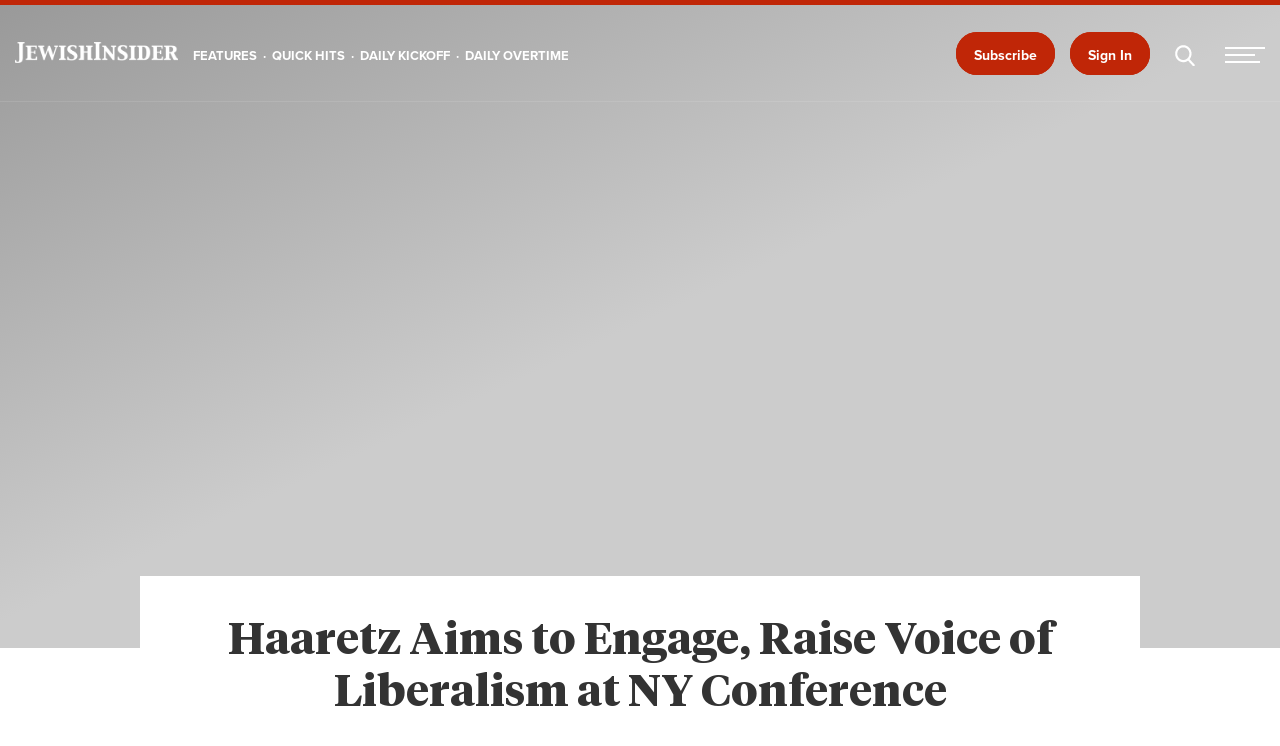

--- FILE ---
content_type: text/html; charset=UTF-8
request_url: https://jewishinsider.com/2015/12/haaretz-aims-to-engage-raise-voice-of-liberalism-at-ny-conference/
body_size: 28040
content:
<!DOCTYPE html>
<html lang="en-US">
<head>
	<meta charset="utf-8" />
	<meta http-equiv="x-ua-compatible" content="ie=edge">
	<meta name="viewport" content="width=device-width, initial-scale=1.0" />
	<meta name="google-site-verification" content="p_yKTYgn72OnvCEQ5ApWHAh8tuEXW1VI6VUkVMVp_oE" />
	
	<link rel="preload" href="https://jewishinsider.com/wp-content/themes/jewish-insider/fonts/TiemposHeadline-Bold.woff2" as="font" type="font/woff2" crossorigin />
<link rel="preload" href="https://jewishinsider.com/wp-content/themes/jewish-insider/fonts/TiemposHeadline-Regular.woff2" as="font" type="font/woff2" crossorigin />
<link rel="preload" href="https://jewishinsider.com/wp-content/themes/jewish-insider/fonts/TiemposHeadline-Regular.ttf" as="font" type="font/ttf" crossorigin />
<link rel="preload" href="https://jewishinsider.com/wp-content/plugins/woocommerce/assets/client/blocks/wc-blocks.css" as="style" crossorigin />
<meta name='robots' content='index, follow, max-image-preview:large, max-snippet:-1, max-video-preview:-1' />
<script id="cookie-law-info-gcm-var-js">
var _ckyGcm = {"status":true,"default_settings":[{"analytics":"granted","advertisement":"granted","functional":"granted","necessary":"granted","ad_user_data":"granted","ad_personalization":"granted","regions":"GB,DE, FR, SE"}],"wait_for_update":2000,"url_passthrough":false,"ads_data_redaction":false}</script>
<script id="cookie-law-info-gcm-js" type="text/javascript" src="https://jewishinsider.com/wp-content/plugins/cookie-law-info/lite/frontend/js/gcm.min.js"></script> <script id="cookieyes" type="text/javascript" src="https://cdn-cookieyes.com/client_data/cfab5cae3d6a447cab0ca82a/script.js"></script><script>window._wca = window._wca || [];</script>

	<!-- This site is optimized with the Yoast SEO Premium plugin v26.7 (Yoast SEO v26.7) - https://yoast.com/wordpress/plugins/seo/ -->
	<title>Haaretz Aims to Engage, Raise Voice of Liberalism at NY Conference</title>
	<link rel="canonical" href="https://jewishinsider.com/2015/12/haaretz-aims-to-engage-raise-voice-of-liberalism-at-ny-conference/" />
	<meta property="og:locale" content="en_US" />
	<meta property="og:type" content="article" />
	<meta property="og:title" content="Haaretz Aims to Engage, Raise Voice of Liberalism at NY Conference" />
	<meta property="og:description" content="Israeli President Reuven &#8220;Ruvi&#8221; Rivlin will be concluding his visit to the U.S. by giving a policy speech at The HaaretzQ inaugural conference in New York at the Roosevelt Hotel Sunday morning. The all-day conference, co-sponsored by the New Israel Fund, will focus on the interrelationship of Israel’s democratic identity, internal discord and the ongoing... Read More" />
	<meta property="og:url" content="https://jewishinsider.com/2015/12/haaretz-aims-to-engage-raise-voice-of-liberalism-at-ny-conference/" />
	<meta property="og:site_name" content="Jewish Insider" />
	<meta property="article:publisher" content="https://www.facebook.com/jewishinsider" />
	<meta property="article:published_time" content="2015-12-11T05:28:07+00:00" />
	<meta name="author" content="Jacob Kornbluh" />
	<meta name="twitter:card" content="summary_large_image" />
	<meta name="twitter:creator" content="@J_Insider" />
	<meta name="twitter:site" content="@J_Insider" />
	<meta name="twitter:label1" content="Est. reading time" />
	<meta name="twitter:data1" content="2 minutes" />
	<script type="application/ld+json" class="yoast-schema-graph">{
	    "@context": "https://schema.org",
	    "@graph": [
	        {
	            "@type": "Article",
	            "@id": "https://jewishinsider.com/2015/12/haaretz-aims-to-engage-raise-voice-of-liberalism-at-ny-conference/#article",
	            "isPartOf": {
	                "@id": "https://jewishinsider.com/2015/12/haaretz-aims-to-engage-raise-voice-of-liberalism-at-ny-conference/"
	            },
	            "author": {
	                "name": "Jacob Kornbluh",
	                "@id": "https://jewishinsider.com/#/schema/person/16f229341f452104d417f0e339bf5acf"
	            },
	            "headline": "Haaretz Aims to Engage, Raise Voice of Liberalism at NY Conference",
	            "datePublished": "2015-12-11T05:28:07+00:00",
	            "mainEntityOfPage": {
	                "@id": "https://jewishinsider.com/2015/12/haaretz-aims-to-engage-raise-voice-of-liberalism-at-ny-conference/"
	            },
	            "wordCount": 475,
	            "publisher": {
	                "@id": "https://jewishinsider.com/#organization"
	            },
	            "image": {
	                "@id": "https://jewishinsider.com/2015/12/haaretz-aims-to-engage-raise-voice-of-liberalism-at-ny-conference/#primaryimage"
	            },
	            "thumbnailUrl": "",
	            "inLanguage": "en-US",
	            "copyrightYear": "2015",
	            "copyrightHolder": {
	                "@id": "https://jewishinsider.com/#organization"
	            }
	        },
	        {
	            "@type": "WebPage",
	            "@id": "https://jewishinsider.com/2015/12/haaretz-aims-to-engage-raise-voice-of-liberalism-at-ny-conference/",
	            "url": "https://jewishinsider.com/2015/12/haaretz-aims-to-engage-raise-voice-of-liberalism-at-ny-conference/",
	            "name": "Haaretz Aims to Engage, Raise Voice of Liberalism at NY Conference",
	            "isPartOf": {
	                "@id": "https://jewishinsider.com/#website"
	            },
	            "primaryImageOfPage": {
	                "@id": "https://jewishinsider.com/2015/12/haaretz-aims-to-engage-raise-voice-of-liberalism-at-ny-conference/#primaryimage"
	            },
	            "image": {
	                "@id": "https://jewishinsider.com/2015/12/haaretz-aims-to-engage-raise-voice-of-liberalism-at-ny-conference/#primaryimage"
	            },
	            "thumbnailUrl": "",
	            "datePublished": "2015-12-11T05:28:07+00:00",
	            "breadcrumb": {
	                "@id": "https://jewishinsider.com/2015/12/haaretz-aims-to-engage-raise-voice-of-liberalism-at-ny-conference/#breadcrumb"
	            },
	            "inLanguage": "en-US",
	            "potentialAction": [
	                {
	                    "@type": "ReadAction",
	                    "target": [
	                        "https://jewishinsider.com/2015/12/haaretz-aims-to-engage-raise-voice-of-liberalism-at-ny-conference/"
	                    ]
	                }
	            ],
	            "isAccessibleForFree": false,
	            "hasPart": {
	                "@type": "WebPageElement",
	                "isAccessibleForFree": false,
	                "cssSelector": ".paywalled-content"
	            }
	        },
	        {
	            "@type": "ImageObject",
	            "inLanguage": "en-US",
	            "@id": "https://jewishinsider.com/2015/12/haaretz-aims-to-engage-raise-voice-of-liberalism-at-ny-conference/#primaryimage",
	            "url": "",
	            "contentUrl": ""
	        },
	        {
	            "@type": "BreadcrumbList",
	            "@id": "https://jewishinsider.com/2015/12/haaretz-aims-to-engage-raise-voice-of-liberalism-at-ny-conference/#breadcrumb",
	            "itemListElement": [
	                {
	                    "@type": "ListItem",
	                    "position": 1,
	                    "name": "Home",
	                    "item": "https://jewishinsider.com/"
	                },
	                {
	                    "@type": "ListItem",
	                    "position": 2,
	                    "name": "Haaretz Aims to Engage, Raise Voice of Liberalism at NY Conference"
	                }
	            ]
	        },
	        {
	            "@type": "WebSite",
	            "@id": "https://jewishinsider.com/#website",
	            "url": "https://jewishinsider.com/",
	            "name": "Jewish Insider",
	            "description": "All the latest news from the Jewish political &amp; business worlds",
	            "publisher": {
	                "@id": "https://jewishinsider.com/#organization"
	            },
	            "potentialAction": [
	                {
	                    "@type": "SearchAction",
	                    "target": {
	                        "@type": "EntryPoint",
	                        "urlTemplate": "https://jewishinsider.com/?s={search_term_string}"
	                    },
	                    "query-input": {
	                        "@type": "PropertyValueSpecification",
	                        "valueRequired": true,
	                        "valueName": "search_term_string"
	                    }
	                }
	            ],
	            "inLanguage": "en-US"
	        },
	        {
	            "@type": "Organization",
	            "@id": "https://jewishinsider.com/#organization",
	            "name": "Jewish Insider",
	            "alternateName": "JI",
	            "url": "https://jewishinsider.com/",
	            "logo": {
	                "@type": "ImageObject",
	                "inLanguage": "en-US",
	                "@id": "https://jewishinsider.com/#/schema/logo/image/",
	                "url": "https://image.jewishinsider.com/wp-content/uploads/2022/05/05111213/JI-Small-Logo-Circle.png",
	                "contentUrl": "https://image.jewishinsider.com/wp-content/uploads/2022/05/05111213/JI-Small-Logo-Circle.png",
	                "width": 5942,
	                "height": 5942,
	                "caption": "Jewish Insider"
	            },
	            "image": {
	                "@id": "https://jewishinsider.com/#/schema/logo/image/"
	            },
	            "sameAs": [
	                "https://www.facebook.com/jewishinsider",
	                "https://x.com/J_Insider",
	                "https://www.linkedin.com/company/jewish-insider/",
	                "https://instagram.com/jewishinsider"
	            ],
	            "email": "comms@jewishinsider.com"
	        }
	    ]
	}</script>
	<!-- / Yoast SEO Premium plugin. -->


<style id='wp-img-auto-sizes-contain-inline-css' type='text/css'>
img:is([sizes=auto i],[sizes^="auto," i]){contain-intrinsic-size:3000px 1500px}
/*# sourceURL=wp-img-auto-sizes-contain-inline-css */
</style>
<style id='wp-block-library-inline-css' type='text/css'>
:root{--wp-block-synced-color:#7a00df;--wp-block-synced-color--rgb:122,0,223;--wp-bound-block-color:var(--wp-block-synced-color);--wp-editor-canvas-background:#ddd;--wp-admin-theme-color:#007cba;--wp-admin-theme-color--rgb:0,124,186;--wp-admin-theme-color-darker-10:#006ba1;--wp-admin-theme-color-darker-10--rgb:0,107,160.5;--wp-admin-theme-color-darker-20:#005a87;--wp-admin-theme-color-darker-20--rgb:0,90,135;--wp-admin-border-width-focus:2px}@media (min-resolution:192dpi){:root{--wp-admin-border-width-focus:1.5px}}.wp-element-button{cursor:pointer}:root .has-very-light-gray-background-color{background-color:#eee}:root .has-very-dark-gray-background-color{background-color:#313131}:root .has-very-light-gray-color{color:#eee}:root .has-very-dark-gray-color{color:#313131}:root .has-vivid-green-cyan-to-vivid-cyan-blue-gradient-background{background:linear-gradient(135deg,#00d084,#0693e3)}:root .has-purple-crush-gradient-background{background:linear-gradient(135deg,#34e2e4,#4721fb 50%,#ab1dfe)}:root .has-hazy-dawn-gradient-background{background:linear-gradient(135deg,#faaca8,#dad0ec)}:root .has-subdued-olive-gradient-background{background:linear-gradient(135deg,#fafae1,#67a671)}:root .has-atomic-cream-gradient-background{background:linear-gradient(135deg,#fdd79a,#004a59)}:root .has-nightshade-gradient-background{background:linear-gradient(135deg,#330968,#31cdcf)}:root .has-midnight-gradient-background{background:linear-gradient(135deg,#020381,#2874fc)}:root{--wp--preset--font-size--normal:16px;--wp--preset--font-size--huge:42px}.has-regular-font-size{font-size:1em}.has-larger-font-size{font-size:2.625em}.has-normal-font-size{font-size:var(--wp--preset--font-size--normal)}.has-huge-font-size{font-size:var(--wp--preset--font-size--huge)}.has-text-align-center{text-align:center}.has-text-align-left{text-align:left}.has-text-align-right{text-align:right}.has-fit-text{white-space:nowrap!important}#end-resizable-editor-section{display:none}.aligncenter{clear:both}.items-justified-left{justify-content:flex-start}.items-justified-center{justify-content:center}.items-justified-right{justify-content:flex-end}.items-justified-space-between{justify-content:space-between}.screen-reader-text{border:0;clip-path:inset(50%);height:1px;margin:-1px;overflow:hidden;padding:0;position:absolute;width:1px;word-wrap:normal!important}.screen-reader-text:focus{background-color:#ddd;clip-path:none;color:#444;display:block;font-size:1em;height:auto;left:5px;line-height:normal;padding:15px 23px 14px;text-decoration:none;top:5px;width:auto;z-index:100000}html :where(.has-border-color){border-style:solid}html :where([style*=border-top-color]){border-top-style:solid}html :where([style*=border-right-color]){border-right-style:solid}html :where([style*=border-bottom-color]){border-bottom-style:solid}html :where([style*=border-left-color]){border-left-style:solid}html :where([style*=border-width]){border-style:solid}html :where([style*=border-top-width]){border-top-style:solid}html :where([style*=border-right-width]){border-right-style:solid}html :where([style*=border-bottom-width]){border-bottom-style:solid}html :where([style*=border-left-width]){border-left-style:solid}html :where(img[class*=wp-image-]){height:auto;max-width:100%}:where(figure){margin:0 0 1em}html :where(.is-position-sticky){--wp-admin--admin-bar--position-offset:var(--wp-admin--admin-bar--height,0px)}@media screen and (max-width:600px){html :where(.is-position-sticky){--wp-admin--admin-bar--position-offset:0px}}

/*# sourceURL=wp-block-library-inline-css */
</style><style id='global-styles-inline-css' type='text/css'>
:root{--wp--preset--aspect-ratio--square: 1;--wp--preset--aspect-ratio--4-3: 4/3;--wp--preset--aspect-ratio--3-4: 3/4;--wp--preset--aspect-ratio--3-2: 3/2;--wp--preset--aspect-ratio--2-3: 2/3;--wp--preset--aspect-ratio--16-9: 16/9;--wp--preset--aspect-ratio--9-16: 9/16;--wp--preset--color--black: #000000;--wp--preset--color--cyan-bluish-gray: #abb8c3;--wp--preset--color--white: #ffffff;--wp--preset--color--pale-pink: #f78da7;--wp--preset--color--vivid-red: #cf2e2e;--wp--preset--color--luminous-vivid-orange: #ff6900;--wp--preset--color--luminous-vivid-amber: #fcb900;--wp--preset--color--light-green-cyan: #7bdcb5;--wp--preset--color--vivid-green-cyan: #00d084;--wp--preset--color--pale-cyan-blue: #8ed1fc;--wp--preset--color--vivid-cyan-blue: #0693e3;--wp--preset--color--vivid-purple: #9b51e0;--wp--preset--gradient--vivid-cyan-blue-to-vivid-purple: linear-gradient(135deg,rgb(6,147,227) 0%,rgb(155,81,224) 100%);--wp--preset--gradient--light-green-cyan-to-vivid-green-cyan: linear-gradient(135deg,rgb(122,220,180) 0%,rgb(0,208,130) 100%);--wp--preset--gradient--luminous-vivid-amber-to-luminous-vivid-orange: linear-gradient(135deg,rgb(252,185,0) 0%,rgb(255,105,0) 100%);--wp--preset--gradient--luminous-vivid-orange-to-vivid-red: linear-gradient(135deg,rgb(255,105,0) 0%,rgb(207,46,46) 100%);--wp--preset--gradient--very-light-gray-to-cyan-bluish-gray: linear-gradient(135deg,rgb(238,238,238) 0%,rgb(169,184,195) 100%);--wp--preset--gradient--cool-to-warm-spectrum: linear-gradient(135deg,rgb(74,234,220) 0%,rgb(151,120,209) 20%,rgb(207,42,186) 40%,rgb(238,44,130) 60%,rgb(251,105,98) 80%,rgb(254,248,76) 100%);--wp--preset--gradient--blush-light-purple: linear-gradient(135deg,rgb(255,206,236) 0%,rgb(152,150,240) 100%);--wp--preset--gradient--blush-bordeaux: linear-gradient(135deg,rgb(254,205,165) 0%,rgb(254,45,45) 50%,rgb(107,0,62) 100%);--wp--preset--gradient--luminous-dusk: linear-gradient(135deg,rgb(255,203,112) 0%,rgb(199,81,192) 50%,rgb(65,88,208) 100%);--wp--preset--gradient--pale-ocean: linear-gradient(135deg,rgb(255,245,203) 0%,rgb(182,227,212) 50%,rgb(51,167,181) 100%);--wp--preset--gradient--electric-grass: linear-gradient(135deg,rgb(202,248,128) 0%,rgb(113,206,126) 100%);--wp--preset--gradient--midnight: linear-gradient(135deg,rgb(2,3,129) 0%,rgb(40,116,252) 100%);--wp--preset--font-size--small: 13px;--wp--preset--font-size--medium: 20px;--wp--preset--font-size--large: 36px;--wp--preset--font-size--x-large: 42px;--wp--preset--spacing--20: 0.44rem;--wp--preset--spacing--30: 0.67rem;--wp--preset--spacing--40: 1rem;--wp--preset--spacing--50: 1.5rem;--wp--preset--spacing--60: 2.25rem;--wp--preset--spacing--70: 3.38rem;--wp--preset--spacing--80: 5.06rem;--wp--preset--shadow--natural: 6px 6px 9px rgba(0, 0, 0, 0.2);--wp--preset--shadow--deep: 12px 12px 50px rgba(0, 0, 0, 0.4);--wp--preset--shadow--sharp: 6px 6px 0px rgba(0, 0, 0, 0.2);--wp--preset--shadow--outlined: 6px 6px 0px -3px rgb(255, 255, 255), 6px 6px rgb(0, 0, 0);--wp--preset--shadow--crisp: 6px 6px 0px rgb(0, 0, 0);}:where(.is-layout-flex){gap: 0.5em;}:where(.is-layout-grid){gap: 0.5em;}body .is-layout-flex{display: flex;}.is-layout-flex{flex-wrap: wrap;align-items: center;}.is-layout-flex > :is(*, div){margin: 0;}body .is-layout-grid{display: grid;}.is-layout-grid > :is(*, div){margin: 0;}:where(.wp-block-columns.is-layout-flex){gap: 2em;}:where(.wp-block-columns.is-layout-grid){gap: 2em;}:where(.wp-block-post-template.is-layout-flex){gap: 1.25em;}:where(.wp-block-post-template.is-layout-grid){gap: 1.25em;}.has-black-color{color: var(--wp--preset--color--black) !important;}.has-cyan-bluish-gray-color{color: var(--wp--preset--color--cyan-bluish-gray) !important;}.has-white-color{color: var(--wp--preset--color--white) !important;}.has-pale-pink-color{color: var(--wp--preset--color--pale-pink) !important;}.has-vivid-red-color{color: var(--wp--preset--color--vivid-red) !important;}.has-luminous-vivid-orange-color{color: var(--wp--preset--color--luminous-vivid-orange) !important;}.has-luminous-vivid-amber-color{color: var(--wp--preset--color--luminous-vivid-amber) !important;}.has-light-green-cyan-color{color: var(--wp--preset--color--light-green-cyan) !important;}.has-vivid-green-cyan-color{color: var(--wp--preset--color--vivid-green-cyan) !important;}.has-pale-cyan-blue-color{color: var(--wp--preset--color--pale-cyan-blue) !important;}.has-vivid-cyan-blue-color{color: var(--wp--preset--color--vivid-cyan-blue) !important;}.has-vivid-purple-color{color: var(--wp--preset--color--vivid-purple) !important;}.has-black-background-color{background-color: var(--wp--preset--color--black) !important;}.has-cyan-bluish-gray-background-color{background-color: var(--wp--preset--color--cyan-bluish-gray) !important;}.has-white-background-color{background-color: var(--wp--preset--color--white) !important;}.has-pale-pink-background-color{background-color: var(--wp--preset--color--pale-pink) !important;}.has-vivid-red-background-color{background-color: var(--wp--preset--color--vivid-red) !important;}.has-luminous-vivid-orange-background-color{background-color: var(--wp--preset--color--luminous-vivid-orange) !important;}.has-luminous-vivid-amber-background-color{background-color: var(--wp--preset--color--luminous-vivid-amber) !important;}.has-light-green-cyan-background-color{background-color: var(--wp--preset--color--light-green-cyan) !important;}.has-vivid-green-cyan-background-color{background-color: var(--wp--preset--color--vivid-green-cyan) !important;}.has-pale-cyan-blue-background-color{background-color: var(--wp--preset--color--pale-cyan-blue) !important;}.has-vivid-cyan-blue-background-color{background-color: var(--wp--preset--color--vivid-cyan-blue) !important;}.has-vivid-purple-background-color{background-color: var(--wp--preset--color--vivid-purple) !important;}.has-black-border-color{border-color: var(--wp--preset--color--black) !important;}.has-cyan-bluish-gray-border-color{border-color: var(--wp--preset--color--cyan-bluish-gray) !important;}.has-white-border-color{border-color: var(--wp--preset--color--white) !important;}.has-pale-pink-border-color{border-color: var(--wp--preset--color--pale-pink) !important;}.has-vivid-red-border-color{border-color: var(--wp--preset--color--vivid-red) !important;}.has-luminous-vivid-orange-border-color{border-color: var(--wp--preset--color--luminous-vivid-orange) !important;}.has-luminous-vivid-amber-border-color{border-color: var(--wp--preset--color--luminous-vivid-amber) !important;}.has-light-green-cyan-border-color{border-color: var(--wp--preset--color--light-green-cyan) !important;}.has-vivid-green-cyan-border-color{border-color: var(--wp--preset--color--vivid-green-cyan) !important;}.has-pale-cyan-blue-border-color{border-color: var(--wp--preset--color--pale-cyan-blue) !important;}.has-vivid-cyan-blue-border-color{border-color: var(--wp--preset--color--vivid-cyan-blue) !important;}.has-vivid-purple-border-color{border-color: var(--wp--preset--color--vivid-purple) !important;}.has-vivid-cyan-blue-to-vivid-purple-gradient-background{background: var(--wp--preset--gradient--vivid-cyan-blue-to-vivid-purple) !important;}.has-light-green-cyan-to-vivid-green-cyan-gradient-background{background: var(--wp--preset--gradient--light-green-cyan-to-vivid-green-cyan) !important;}.has-luminous-vivid-amber-to-luminous-vivid-orange-gradient-background{background: var(--wp--preset--gradient--luminous-vivid-amber-to-luminous-vivid-orange) !important;}.has-luminous-vivid-orange-to-vivid-red-gradient-background{background: var(--wp--preset--gradient--luminous-vivid-orange-to-vivid-red) !important;}.has-very-light-gray-to-cyan-bluish-gray-gradient-background{background: var(--wp--preset--gradient--very-light-gray-to-cyan-bluish-gray) !important;}.has-cool-to-warm-spectrum-gradient-background{background: var(--wp--preset--gradient--cool-to-warm-spectrum) !important;}.has-blush-light-purple-gradient-background{background: var(--wp--preset--gradient--blush-light-purple) !important;}.has-blush-bordeaux-gradient-background{background: var(--wp--preset--gradient--blush-bordeaux) !important;}.has-luminous-dusk-gradient-background{background: var(--wp--preset--gradient--luminous-dusk) !important;}.has-pale-ocean-gradient-background{background: var(--wp--preset--gradient--pale-ocean) !important;}.has-electric-grass-gradient-background{background: var(--wp--preset--gradient--electric-grass) !important;}.has-midnight-gradient-background{background: var(--wp--preset--gradient--midnight) !important;}.has-small-font-size{font-size: var(--wp--preset--font-size--small) !important;}.has-medium-font-size{font-size: var(--wp--preset--font-size--medium) !important;}.has-large-font-size{font-size: var(--wp--preset--font-size--large) !important;}.has-x-large-font-size{font-size: var(--wp--preset--font-size--x-large) !important;}
/*# sourceURL=global-styles-inline-css */
</style>

<style id='classic-theme-styles-inline-css' type='text/css'>
/*! This file is auto-generated */
.wp-block-button__link{color:#fff;background-color:#32373c;border-radius:9999px;box-shadow:none;text-decoration:none;padding:calc(.667em + 2px) calc(1.333em + 2px);font-size:1.125em}.wp-block-file__button{background:#32373c;color:#fff;text-decoration:none}
/*# sourceURL=/wp-includes/css/classic-themes.min.css */
</style>
<link rel='stylesheet' id='everlit-block-editor-styles-css' href='https://jewishinsider.com/wp-content/plugins/everlit/assets/css/everlit-block-editor-styles.css?ver=2.6.0-2f3cbcc0' type='text/css' media='all' />
<link rel='stylesheet' id='woocommerce-layout-css' href='https://jewishinsider.com/wp-content/plugins/woocommerce/assets/css/woocommerce-layout.css?ver=10.4.3' type='text/css' media='all' />
<style id='woocommerce-layout-inline-css' type='text/css'>

	.infinite-scroll .woocommerce-pagination {
		display: none;
	}
/*# sourceURL=woocommerce-layout-inline-css */
</style>
<link rel='stylesheet' id='woocommerce-smallscreen-css' href='https://jewishinsider.com/wp-content/plugins/woocommerce/assets/css/woocommerce-smallscreen.css?ver=10.4.3' type='text/css' media='only screen and (max-width: 768px)' />
<link rel='stylesheet' id='woocommerce-general-css' href='https://jewishinsider.com/wp-content/plugins/woocommerce/assets/css/woocommerce.css?ver=10.4.3' type='text/css' media='all' />
<style id='woocommerce-inline-inline-css' type='text/css'>
.woocommerce form .form-row .required { visibility: visible; }
/*# sourceURL=woocommerce-inline-inline-css */
</style>
<link rel='stylesheet' id='moove_activity_addon_frontend-css' href='https://jewishinsider.com/wp-content/plugins/user-activity-tracking-and-log-addon/assets/css/activity-et-front.css?ver=4.2.4' type='text/css' media='all' />
<link rel='stylesheet' id='owlthemestyle-css' href='https://jewishinsider.com/wp-content/themes/jewish-insider/css/owl.theme.default.min.css?ver=6.9' type='text/css' media='all' />
<link rel='stylesheet' id='owlstyle-css' href='https://jewishinsider.com/wp-content/themes/jewish-insider/css/owl.carousel.min.css?ver=6.9' type='text/css' media='all' />
<link rel='stylesheet' id='style-css' href='https://jewishinsider.com/wp-content/themes/jewish-insider/style.css?ver=1765881789' type='text/css' media='all' />
<link rel='stylesheet' id='cstyle-css' href='https://jewishinsider.com/wp-content/themes/jewish-insider/custom.css?ver=1768785980' type='text/css' media='all' />
<link rel='stylesheet' id='taxopress-frontend-css-css' href='https://jewishinsider.com/wp-content/plugins/taxopress-pro/assets/frontend/css/frontend.css?ver=3.42.0' type='text/css' media='all' />
<script type="text/javascript" src="https://jewishinsider.com/wp-includes/js/jquery/jquery.min.js?ver=3.7.1" id="jquery-core-js"></script>
<script type="text/javascript" src="https://jewishinsider.com/wp-includes/js/jquery/jquery-migrate.min.js?ver=3.4.1" id="jquery-migrate-js"></script>
<script type="text/javascript" src="https://jewishinsider.com/wp-content/plugins/woocommerce/assets/js/jquery-blockui/jquery.blockUI.min.js?ver=2.7.0-wc.10.4.3" id="wc-jquery-blockui-js" data-wp-strategy="defer"></script>
<script type="text/javascript" id="wc-add-to-cart-js-extra">
/* <![CDATA[ */
var wc_add_to_cart_params = {"ajax_url":"/wp-admin/admin-ajax.php","wc_ajax_url":"/?wc-ajax=%%endpoint%%","i18n_view_cart":"View cart","cart_url":"https://jewishinsider.com/?page_id=38761","is_cart":"","cart_redirect_after_add":"no"};
//# sourceURL=wc-add-to-cart-js-extra
/* ]]> */
</script>
<script type="text/javascript" src="https://jewishinsider.com/wp-content/plugins/woocommerce/assets/js/frontend/add-to-cart.min.js?ver=10.4.3" id="wc-add-to-cart-js" defer="defer" data-wp-strategy="defer"></script>
<script type="text/javascript" src="https://jewishinsider.com/wp-content/plugins/woocommerce/assets/js/js-cookie/js.cookie.min.js?ver=2.1.4-wc.10.4.3" id="wc-js-cookie-js" data-wp-strategy="defer"></script>
<script type="text/javascript" src="https://code.jquery.com/jquery-3.5.1.min.js?ver=6.9" id="jquery.3.5.1-js"></script>
<script type="text/javascript" id="jquery.3.5.1-js-after">
/* <![CDATA[ */
var jQuery = $.noConflict(true);
//# sourceURL=jquery.3.5.1-js-after
/* ]]> */
</script>
<script type="text/javascript" src="https://stats.wp.com/s-202604.js" id="woocommerce-analytics-js" defer="defer" data-wp-strategy="defer"></script>
<script type="text/javascript" src="https://jewishinsider.com/wp-content/plugins/taxopress-pro/assets/frontend/js/frontend.js?ver=3.42.0" id="taxopress-frontend-js-js"></script>

<!-- Google tag (gtag.js) snippet added by Site Kit -->
<!-- Google Analytics snippet added by Site Kit -->
<!-- Google Ads snippet added by Site Kit -->
<script type="text/javascript" src="https://www.googletagmanager.com/gtag/js?id=GT-NNVX43Z" id="google_gtagjs-js" async></script>
<script type="text/javascript" id="google_gtagjs-js-after">
/* <![CDATA[ */
window.dataLayer = window.dataLayer || [];function gtag(){dataLayer.push(arguments);}
gtag("set","linker",{"domains":["jewishinsider.com"]});
gtag("js", new Date());
gtag("set", "developer_id.dZTNiMT", true);
gtag("config", "GT-NNVX43Z", {"googlesitekit_post_type":"post","googlesitekit_post_author":"Jacob Kornbluh","googlesitekit_post_date":"20151211"});
gtag("config", "AW-16769414690");
 window._googlesitekit = window._googlesitekit || {}; window._googlesitekit.throttledEvents = []; window._googlesitekit.gtagEvent = (name, data) => { var key = JSON.stringify( { name, data } ); if ( !! window._googlesitekit.throttledEvents[ key ] ) { return; } window._googlesitekit.throttledEvents[ key ] = true; setTimeout( () => { delete window._googlesitekit.throttledEvents[ key ]; }, 5 ); gtag( "event", name, { ...data, event_source: "site-kit" } ); }; 
//# sourceURL=google_gtagjs-js-after
/* ]]> */
</script>
<!-- start Simple Custom CSS and JS -->
<style type="text/css">
.mb_20
{
	margin-bottom:20px !important;
}

body.regModalOpened
{
    position: fixed;
    width: 100vw;
    height: 100vh;
    overflow: hidden;
    /*height: 100vh;
    -webkit-overflow-scrolling: touch;*/
}

.mob_network
{
	justify-content: end !important;
    padding: 0px 25px;
	display: flex !important;
}

nav.network.mob_network .site {
    height: 3.25rem;
    padding: 1rem 0px;
}

.mob_network .header_btns {
    display: flex;
    justify-content: end;
    gap: 25px;
}

.mob_network a
{
	opacity: 1 !important;
    color: #fff;
    font-family: proxima-nova, sans-serif;
    text-transform: uppercase;
}

.regModalOuter {
    height: 100% !important;
    position: fixed;
    left: 0;
    right: 0;
    bottom: 0;
	z-index: 9999;
	display:none;
}

.regModalOuter .closeRegModal {
    position: absolute !important;
    top: 0 !important;
    right: 0 !important;
    width: 64px !important;
    height: 64px !important;
    box-shadow: none !important;
    outline: none;
    border-radius: 0 !important;
    transform: inherit;
    background: transparent !important;
    z-index: 9999999;
    font-weight: 400;
    font-size: 12px;
    font-style: inherit;
    line-height: 36px;
    display: flex;
    align-items: center;
    justify-content: center;
}

.regModalOuter .closeRegModal:after
{
    content: "\00d7";
    display: inline-block;
    font-size: 30px;
    color: #fff;
    font-weight: bold;
}

.regModalOuter .popup_backdrop_outer
{
    display: flex;
    flex-direction: column;
    flex-wrap: nowrap;
    height: 100%;
    width: 100%;
    position: absolute;
    overflow: auto;
	background: url('https://image.jewishinsider.com/wp-content/uploads/2025/03/04221439/paywall_bg-1.png');
    background-position: bottom;
    background-repeat: no-repeat;
}

.regModalOuter .popup_backdrop_outer .popup_backdrop
{
    flex: 1 1 auto;
    height: 100%;
    width: 100vw;
    background: transparent;
    /* background-image: linear-gradient(180deg, rgba(17, 17, 17, 0), rgba(17, 17, 17, 1)); 
    background-image: linear-gradient(180deg, rgba(17, 17, 17, 0.00) 0%, #111 89.58%);*/
}

.regModalOuter .popup_backdrop_outer .popup_outer_area
{
    margin: auto;
    /*background: #111111;*/
    padding: 20px 0 30px;
    width: 100%;
	text-align: center;
}

.regModalOuter .popup_backdrop_outer .popup_outer_area .register_warning_outer_area
{
    max-width: 800px;
    margin: auto;
    padding: 0 20px;
}

.text_left {
    text-align: left !important;
}

.login_fields {
    display: flex;
    column-gap: 15px;
}

.login_fields p {
    flex: 1 1 0px;
    margin: 0;
}

.register_fields
{
  flex-direction:column;
  row-gap: 15px;
}

.login_fields .login_email input,.login_fields .login_pass input, input.custom-field-input {
    margin: 0;
    height: auto;
    text-align: left;
    color: #ffffff !important;
    padding: 22px 25px !important;
    border-radius: 35px;
    border: 1px solid #FFF;
    font-size: 16px;
    font-family: "Proxima_Nova_Light";
    display: block;
    width: 100%;
    ont-weight: normal;
    line-height: 24px;
    background: transparent !important;
    letter-spacing: 0.01em;
    outline: none;
    text-transform: none;
}

input.custom-field-input
{
  margin-top:20px;
}

.login_fields .login_email input::placeholder,.login_fields .login_pass input::placeholder,input.custom-field-input::placeholder {
    font-size: 16px;
    color: #fff;
    opacity: 1;
}

.login_fields .login_email input:focus-within,.login_fields .login_pass input:focus-within
{
    border-color: #C02607;
}

.login_fields .btn {
    display: block;
    width: 100%;
    line-height: 24px;
    box-sizing: border-box;
    position: relative;
    text-align: left;
}

.login_fields .btn > * {
    transition: width 0.5s ease;
    display: inline-block;
    text-align: center;
    white-space: nowrap;
    width: 100%;
}

.login_fields button.login_submit {
    margin: 0 !important;
    background: transparent;
    border-radius: 32px;
    border: 1px solid #C02607;
    font-weight: 700;
    font-family: "Proxima_Nova_Bold";
    padding: 18px 20px !important;
    font-size: 20px;
	color: #fff;
}

.login_fields button.login_submit:hover
{
   background: #C02607 !important;
}

.login_fields button.login_submit span
{
  text-align: left !important;
  position: relative;
}

.login_fields button.login_submit span:after {
    content: "\27F6";
    margin-left: 15px;
    color: #C02607;
    position: absolute;
    right: 0;
}

.login_fields button.login_submit:hover span:after
{
  color: #fff; 
}

.login_form_area,.popup_outer_area
{
  font-family: "Proxima_Nova_Regular";
}

.forgot_pass_area a.login_no_account,.signin_modal a.sendMagicLink
{
    color: #ffffff !important;
    font-family: "Proxima_Nova_Semibold";
    font-size: 16px;
    font-style: normal;
    font-weight: 600;
    line-height: normal;
    position: relative;
    width: max-content;
}

.forgot_pass_area a.login_no_account span
{
    color: #C02607 !important;
	display: inline-block;
}


.forgot_pass_area span {
    display: flex;
    justify-content: center;
    flex-direction: column;
    align-items: center;
    margin-top: 10px;
    row-gap: 10px;
}

.forgot_pass_area a.login_forgot_pass
{
  color: #747474 !important;
  font-family: "Proxima_Nova_Regular";
  font-size: 14px;
  font-style: normal;
  font-weight: 400;
  line-height: normal;
  text-transform: lowercase;
  position: relative;
  width: max-content;
}

.forgot_pass_area a.login_forgot_pass:hover
{
  color: #ffffff !important;
}

.forgot_pass_area a.login_forgot_pass:after {
    content: "";
    height: 1px;
    left: 0;
    right: 0;
    bottom: -5px;
    background: #fff;
    position: absolute;
    max-width: 100%;
    margin: auto;
  	display:none;
}

.forgot_pass_area a.login_forgot_pass:hover:after
{
  display:block;
}


.login_form_area p.final a
{
  color: #c02607 !important;
}

.login_form_area p.lead
{
    font-size: 44px;
    line-height: 120%;
    margin-bottom: 10px;
    color: #fff;
    font-weight: bold;
}

.login_form_area p.sublead {
    font-family: "Proxima_Nova_Regular";
    color: #fff;
    font-size: 22px;
    margin-bottom: 40px;
	line-height: 120%;
}

.subModalOuter .login_form_area p.lead
{
	font-family: "Tiempos Headline", serif;
}

.login_form_area p.sub-lead
{
  margin-bottom: 25px;
}

.login_confim_text .pn-email-confirmation__text
{
  margin-bottom: 10px;
  color: #fff;
}

.login_confim_text .pn-email-confirmation__head {
    margin-bottom: 10px;
    color: #fff;
    font-weight: bold;
    font-size: 25px;
    line-height: 1.2;
    margin-bottom: 2px;
}

.login_confim_text .pn-email-confirmation__text .pn-email-confirmation__email
{
  color: #c02607 !important;
}

.login_confim_text .pn-email-confirmation__actions {
    margin-top: 20px;
}

.login_confim_text button.pn-email-confirmation__button
{
   background: #c02607;
   border: 1px solid #c02607;
}

.register_fields {
    display: flex;
    column-gap: 20px;
}

.register_fields p {
    flex: 1 1 0px;
    margin: 0;
}

.grecaptcha-badge
{
  display: none !important;
}

.register_form_area p.lead {
    font-weight: bold;
    font-size: 25px;
    line-height: 1.2;
    margin-bottom: 2px;
}

.register_form_area p.sub-lead
{
  margin-bottom: 25px;
}

.register_fields .register_email input
{
    margin: 0;
    height: auto;
    border: 1px solid #ffff !important;
    text-align: left;
    color: #ffffff !important;
    padding: 11px 20px !important;
    font-size: 13px;
    font-family: "Tiempos Headline";
}

.register_fields .register_email input::placeholder {
    font-size: 13px;
    color: #fff;
    opacity: 0.8;
}

.register_fields button.regsiter_submit
{
    margin: 0 !important;
    background: #c02607;
    border: 1px solid #c02607;
    font-family: "Tiempos Headline";
}

.register_fields button.regsiter_submit span
{
  text-align: left !important;
  position: relative;
}

.register_fields button.regsiter_submit span:after {
    content: "\27F6";
    margin-left: 15px;
}

.register_form_area p.agreement
{
  margin-bottom: 10px !important;
  margin-top: 10px;
}

.register_form_area p.final {
    margin: 10px 0 0 !important;
}

.register_form_area .remember-and-restore {
    margin-top: 10px;
}

.register_form_area p.final a,.register_form_area p.agreement a
{
  color: #c02607 !important;
}

.register_form_area .remember-and-restore .checkbox {
    margin-right: 15px;
    background: #fff;
    height: 12px;
    width: 12px;
}

.register_form_area .remember-and-restore .checkbox::after
{
  width: 10px;
  height: 10px;
}

.forgot_pass_area a
{
  color: #fff !important;
    display: block;
}

.restore_pass_area
{
  margin-top: 20px;
}

.text_left
{
  text-align: left !important;
}

.meter_sub_text
{
  margin-bottom: 20px !important;
  margin-top: 20px;
  font-weight: bold;
}

.meter_sub_text span
{ 
  color: #898989;
}

.meter_warning_final_links
{
  color: #e3e3e3;
  font-weight: bold !important;
}

.meter_warning_final_links a,.meter_warning_bottom_left a
{
  color: #c02607 !important;
  font-weight: 500 !important;
}

.meter_warning_bottom {
    display: flex;
    flex-wrap: nowrap;
    border-top: 1px solid #fff;
    margin-top: 20px;
    padding-top: 10px;
}

.meter_warning_bottom_left {
    float: left;
    font-size: 12px;
    color: #888888;
    text-align: left;
}

.meter_warning_bottom_right {
    flex: 0 0 30%;
    margin-left: auto;
    text-align: left;
    color: #888888;
    font-size: 12px;
}

.meter_warning_bottom_right a
{
  color: #8a8a8a !important;
  font-weight: 500 !important;
}

.meter_warning_header
{
  max-width: 550px;
}

.meter_warning_subheader
{
   max-width: 540px;
}

.new_pass_fields
{
  margin-top: 25px;
}

.custom-field .custom-field-label
{
  color:#fff !important;
}


.register_outer_area
{
  max-width:550px;
  margin: auto;
  padding: 0 20px;
}

.register_warning_outer_area
{
  max-width: 720px;
  margin: auto;
  padding: 0 20px;
}

.login_form_fields_area {
    max-width: 906px;
    margin: auto;
}

.subModalOuter .login_form_fields_area {
    display: flex;
    column-gap: 15px;
	flex-wrap: wrap;
}

.subModalOuter .login_form_fields_area > div {
    flex: 1;
}

.subModalOuter .no_acc_error
{
	flex:1 1 100%;
}

.subModalOuter .login_fields button.login_submit {
    
    padding: 23px 20px !important;
}

.register_final_outer_area
{
  max-width: 450px !important;
  margin: auto;
  padding: 0 20px;
}

.login_outer_area
{
  max-width:1000px;
  margin: auto;
  padding: 0 20px;
}


.resgister_verified_outer_area
{
  background-color: transparent !important;
}

.login_pless_outer_area
{
  max-width:500px;
  margin: auto;
  padding: 0 20px !important;
  margin: auto;
}

.resgister_otp_outer_area
{
  max-width:550px;
  color: #ffffff;
  padding: 0 20px !important;
  margin: auto;
}

.resgister_otp_outer_area .head,.resgister_verified_outer_area .head
{
    font-weight: bold;
    font-size: 25px;
    line-height: 1.2;
    margin-bottom: 2px;
}

.resgister_otp_outer_area .subhead,.resgister_verified_outer_area .subhead
{
    text-transform: none;
    color: #ffffff;
    font-size: 14px;
    line-height: 24px;
    margin-top: 0;
}

.resgister_otp_outer_area digital-code-input input {
    border-color: #ffffff !important;
    color: #ffffff !important;
}

.resgister_otp_outer_area span.pn-email-confirmation__email,.resgister_verified_outer_area .subhead a
{
    color: #c02607 !important;
}

.resgister_otp_outer_area .error-list
{
  margin: 0px 0 -10px !important;
}

.resgister_otp_outer_area .pn-email-confirmation__actions {
    margin-top: 20px !important;
}

.resgister_otp_outer_area a.btn,.resgister_verified_outer_area .resend_btn
{
    background: #c02607;
    border: 1px solid #c02607;
    font-family: "Tiempos Headline";
    color: #fff;
    max-width: 200px;
    margin: auto !important;
}

body.regModalOpened.whitePopup
{
  position: unset;
  width: unset;
  height: unset;
  overflow: unset;
}
body.regModalOpened.whitePopup .regModalOuter .popup_backdrop_outer
{
  width: 100%;
  height: auto;
  padding-top: 100px;
  left: 0;
  right: 0;
}
body.regModalOpened.whitePopup .regModalOuter .popup_backdrop_outer .popup_backdrop
{
  width: auto;
	height: auto;
	flex: none;
}
body.regModalOpened.whitePopup .regModalOuter
{
  position: absolute;
  top: 0;
  /*background: linear-gradient(180deg, rgba(255, 255, 255, 0.25) 0%, rgba(255, 255, 255, 0.95) 15%);*/
  background: linear-gradient(180deg, rgba(255, 255, 255, 0.25) 0%, rgba(255, 255, 255, 1) 15%, rgba(255, 255, 255, 1) 100%);
}
body.regModalOpened.whitePopup .body.p1 .regModalOuter  p
{
  padding-bottom: 0px;
}
body.whitePopup section.body.p1
{
  height: 675px;
  overflow: hidden;
}
body.regModalOpened.whitePopup .regModalOuter .popup_backdrop_outer .popup_outer_area
{
  padding: 100px 0 30px;
}

body.regModalOpened .regModalOuter.loginModalOuter.white .popup_backdrop_outer .popup_outer_area
{
	background: rgb(255, 255, 255, 0.95) !important;
}

.white .login_fields .fieldError
{
  color: #C02607;
}

.regModalOuter.white .popup_backdrop_outer
{
  background: linear-gradient(180deg, rgba(255, 255, 255, 0.25) 0%, rgba(255, 255, 255, 0.95) 72.94%);
}
.white.paidModalOuter .login_form_area p.lead, 
.white .isSubsribePopup .login_form_area p.lead, 
.white .isFreeSubsribePopup .login_form_area p.lead,
.white .login_form_area p.lead,
.white.paidModalOuter .login_form_area p.sublead, 
.white .isSubsribePopup .login_form_area p.sublead,
.white.regModalOuter p.sublead
{
  color: #000 !important;
}
.white .login_fields .login_email input, 
.white .login_fields .login_pass input, 
.white input.custom-field-input
{
  color: #000 !important;
  border: 2px solid #000 !important;
}
.white .login_fields .login_email input::placeholder, 
.white .login_fields .login_pass input::placeholder, 
.white input.custom-field-input::placeholder,
.white .login_fields button.login_submit
{
  color: #000 !important;
}

.white .login_fields button.login_submit:hover
{
	 color: #fff !important;
}

.white span.no_acc_error
{
  color: #C02607 !important;
}
.white .forgot_pass_area a.login_no_account, 
.white .signin_modal a.sendMagicLink
{
  color: #C02607 !important;
}

@media only screen and (max-width: 767px)
{
	body.regModalOpened.whitePopup article.feature .regModalOuter .popup_backdrop_outer {
    max-width: 90%;
    margin: auto;
}
	
  .paidModalOuter .login_form_area p.lead, .isSubsribePopup .login_form_area p.lead, .isFreeSubsribePopup .login_form_area p.lead, .login_form_area p.lead
  {
    font-size: 28px;
  }
  body.regModalOpened.whitePopup .regModalOuter .popup_backdrop_outer .popup_outer_area {
      padding: 20px 0 0px;
  }
  body.regModalOpened.whitePopup .regModalOuter .popup_backdrop_outer
  {
    height: 100%;
  }

 	.login_fields .login_email input:focus-within
  	{
    	border-color: #ffffff;
	   }
  	.signin_area
  	{
    	column-gap: 4%;
    	row-gap: 15px;
  	}
  
  	.signin_area .mob_half_field
  	{
      flex: 1 0 48%;
  	}
  	
  	.forgot_pass_area span.signin_modal
  	{
       margin-top: 25px; 
  	}
  
  	
}

@media only screen and (max-width: 567px)
{
  .subModalOuter .login_form_fields_area
	{
		display: inherit;
	}
	
  .show_field_in_line
  {
  	flex-wrap: wrap;
  	row-gap: 10px;
  }

  .show_field_in_line p
  {
  	flex: 0 1 100%;
  }
}


@media only screen and (max-width: 567px)
{
  .show_field_in_line
  {
  	flex-wrap: wrap;
  	row-gap: 10px;
  }

  .show_field_in_line p
  {
  	flex: 0 1 100%;
  }
  .paidModalOuter .login_form_area p.lead, .isSubsribePopup .login_form_area p.lead, .isFreeSubsribePopup .login_form_area p.lead, .login_form_area p.lead
  {
    font-size: 20px;
  }
  .login_form_area p.sublead {
    
            font-size: 13px;
        line-height: 120%;
	  margin-bottom: 25px;
}
  body.whitePopup.post-template-quick-hit section.body.p1 {
      height: 575px;
  }
}

@media only screen and (max-width: 380px) {
  body.whitePopup .login_outer_area
  {
    padding: 0px;
  }
}

@media only screen and (max-width: 360px) {
  .social-button {
    width: 100%;
    padding: 0 !important;
  }
}

.social-button .btn {
  position: relative;
  border: none;
}

.social-buttons-icons-inside .social-button .btn i,
.btn .openid-icon,
.social-button .btn:not(.openid)::before {
  content: "";
  background-size: contain;
  background-repeat: no-repeat;
  display: inline-block;
  vertical-align: bottom;
  width: 16px;
  height: 16px;
  margin-right: 12px;
}

.btn.facebook {
  background-color: #3f5b96;
  color: #ffffff;
}

.btn.facebook:active,
.btn.facebook:hover {
  background-color: #4267b2;
}

.btn.google {
  background-color: #4688f1;
  color: #ffffff;
}

.btn.google:active,
.btn.google:hover {
  background-color: #376ad3;
}

.btn.twitter {
  background-color: #1da1f2;
  color: #ffffff;
}

.btn.twitter:active,
.btn.twitter:hover {
  background-color: #2a9de4;
}

.btn.linkedin {
  background-color: #1178b3;
  color: #ffffff;
}

.btn.linkedin:active,
.btn.linkedin:hover {
  background-color: #106a9e;
}

.btn.apple {
  background-color: #ffffff;
  color: #0f0f15;
}

.btn.apple:active,
.btn.apple:hover {
  background-color: #e7e7e7;
}

.btn.openid {
  background-color: #ffffff;
  color: #0f0f15;
  display: flex;
  justify-content: center;
}

.btn.openid:active,
.btn.openid:hover {
  background-color: #e7e7e7;
}

.social-buttons-icons-inside .social-button .btn i {
  margin-right: 8px;
  margin-left: 14px;
}

.social-buttons-icons-inside .btn::before {
  display: none;
}

.pane .social-type-none {
  display: none;
}

.pane .social-type {
  display: inline-block;
  width: 40px;
  height: 40px;
  background-color: rebeccapurple;
  vertical-align: middle;
}

.screen-login_confirm .pane {
  padding-top: 30px;
  min-height: 70px;
}

.screen-login_confirm .logo {
  display: inline-block;
  vertical-align: middle;
  max-width: 40px;
  max-height: 40px;
}

.consent-list {
  text-align: left;
}

.consent {
  display: flex;
  align-items: center;
  min-height: 22px;
  margin: 0.3em 0;
  cursor: pointer;
}

.pull-left {
  float: left;
}

.pull-right {
  float: right;
}

.cf::before,
.cf::after {
  content: " ";
  display: table;
}

.cf::after {
  clear: both;
}

.cf {
  *zoom: 1;
}

remember-me {
  display: inline-block;
}

.remember-me {
  display: flex;
  align-items: center;
  min-height: 22px;
  cursor: pointer;
}

.remember-and-restore {
  margin-top: 10px;
}

.consents-block {
  margin-top: 0;
}

.divider {
  margin-left: -24px;
  margin-right: -24px;
  border-bottom: 1px solid rgba(15, 15, 21, 0.06);
  margin-bottom: 24px;
}

.or-text {
  font-weight: 500;
  color: #0f0f15;
  line-height: 24px;
  font-size: 16px;
  text-transform: none;
}

@media screen and (max-width: 767px)
{
  .register_warning_outer_area
  {
    padding: 40px 20px 20px;
    max-height: fit-content;
    bottom: 30px;
  }

  .meter_warning_bottom
  {
    display: inline-block;
  }
  
  .meter_warning_bottom_right
  {
    float: left;
    margin-top: 5px;
  }
}


@media screen and (max-width: 567px)
{
  
  .popup_outer_area
  {
    width: auto !important;
  }

}</style>
<!-- end Simple Custom CSS and JS -->
<!-- start Simple Custom CSS and JS -->
<style type="text/css">
/*
body, button, input, select, optgroup, textarea
{
	font-family: "TiemposLight" !important;
}
*/

.qhRelated
{
	width:100% !important;
}

.qhRelated .footer-wrapper
{
	padding-left: 0 !important;
    padding-right: 0 !important;
}

.paywalledUser section.paywalled-content > section:not(.dk-intro)
{
    display: none;
}


.paywalledUser section.paywalled-content > p:not(:first-of-type), .paywalledUser section.paywalled-content > blockquote
{
    display: none;
}

.norSubForm .error-message-wrapper {
    float: left;
    flex: 0 1 100%;
    margin-top: 10px;
    color: #000000;
}

section.home_mobile section.subscribe
{
	margin-top:20px;
}

body.single-post article.quick-hit section.header .byline .authors .date:before
{
	content: "·";
    padding: 0 5px;
}

body.category-quick-hits.tag section.article-teasers article.quick-hit section.body.p2 .show-more-wrapper
{
	overflow: hidden;
    height: 12em;
}

body.category-quick-hits.tag section.article-teasers article.quick-hit section.body.p2.expanded .show-more-wrapper {
    height: auto;
    padding-bottom: 25px;
}

body.home header.show_border.site-header {
   border-bottom: 5px solid #C02607 !important;
}

body.category-quick-hits section.article-teasers article.quick-hit section.body.p2
{
    line-height: 1.75em;
    font-size: 1.125em;
    letter-spacing: 0.025em;
}

body.category-bursts article.quick-hit
{
	margin-left:auto !important;
	margin-right:auto !important;
}

section.main.burstsPage
{
    flex-direction: column !important;
    flex-wrap: nowrap !important;
}

.recentNewsSlider .owl-dots
{
	display:none !important;
}

article div.photo-wrapper {
    position: relative;
    width: 100%;
    padding-bottom: 56.25%;
    overflow: hidden;
}



article div.photo-wrapper img
{
	position: absolute;
    top: 0;
    left: 0;
    width: 100%;
    height: 100%;
    object-fit: cover;
}




.recentNewsSlideOuter {
    min-height: 110px;
}


body.single article div.photo-wrapper
{
	background:#fff;
}

body.single article div.photo-wrapper
{
	max-height: 479px;
	
}

body.single article div.photo-wrapper img
{
	height: auto;
    object-fit: contain;
}


section.section_recentNews {
    border-bottom: 5px solid #BB2900;
    border-top: 1px solid #888888;
    padding: 25px 0px 20px;
}

body.category-features .site-header
{
    border-top: none;
}

body.category-features nav.network,body.single.post-template-default nav.network
{
	display:none;
}


body.category-bursts .site-header {
    border-bottom: none;
}

.recentNewsSlider {
    padding: 0 10% 0 2%;
	position: relative;
}

.recentNewsSlideOuter.nextClicked .recentNewsSlider {
    padding: 0 6% 0 6%;
}

.recentNewsSlideOuter.nextClicked .recentNewsSlider .owl-nav .owl-next
{
	right:1%;
}

.recentNewsSlider .owl-item {
    position:relative;
}

.recentNewsSlider .owl-item:after {
    content: "";
    height: 65%;
    width: 1px;
    background: #494949;
    position: absolute;
    right: 0;
    top: 5px;
}

.recentNewsSlider .recentNewsSlide {
    display: flex;
    column-gap: 15px;
    padding-right: 30px;
}

.recentNewsSlider .recentNewsSlide .post-thumbnail {
    flex: 0 0 40%;
}

.recentNewsSlider .recentNewsSlide h2 {
    font-size: 14px;
    flex: 0 0 60%;
    line-height: 19px;
}

.recentNewsSlider .owl-stage
{
	display:flex;
}

.recentNewsSlider .owl-nav
{
	position: initial !important;
    width: 100%;
    margin: 0;
}

.recentNewsSlider .owl-nav .owl-prev {
    position: absolute;
    display: none;
    left: 1%;
    top: 0;
    bottom: 0;
    height: max-content;
    background: #E29686 !important;
    color: #fff !important;
    border-radius: 50%;
    width: 50px;
    margin: 0;
}

.recentNewsSlideOuter.nextClicked .recentNewsSlider .owl-nav .owl-prev
{
	display:block;
}

.recentNewsSlider .owl-nav .owl-next {
    position: absolute;
    right: 3%;
    top: 0;
    bottom: 0;
    height: max-content;
    background: #E29686 !important;
    color: #fff !important;
    border-radius: 50%;
    width: 50px;
    margin: 0;
}

.recentNewsSlider .owl-nav .owl-next span,.recentNewsSlider .owl-nav .owl-prev span
{
	font-size: 50px;
    top: -4px;
    position: relative;
}

.recentNewsSlideOuter > h3 {
    padding-left: 2%;
    color: #CB1A12;
    font-size: 16px;
    margin-bottom: 15px;
    font-family: proxima-nova, sans-serif;
}

.recentNewsSlideOuter.nextClicked > h3
{
	padding-left: 6%;
}

body.category-bursts section.article-teasers article.quick-hit {
    border-top: none;
    box-shadow: none !important;
    border-left: none;
    border-right: none;
    border-bottom: 5px solid #C12308;
    padding: 0 0 45px 0;
    max-width: 100%;
    margin: auto !important;
}

body.category-bursts section.article-teasers article.quick-hit:last-child {
    border-bottom: none;
}

body.category-bursts section.article-teasers article.quick-hit + article.quick-hit {
    margin-top: 50px !important;
}

body.category-bursts section.article-teasers article.quick-hit section.body.p2 .show-more-wrapper
{
    height: auto;
}

body.category-bursts section.article-teasers article.quick-hit section.body.p2 .show-more-wrapper.narrowed {
    height: 12em !important;
}

body.category-bursts section.article-teasers article.quick-hit > section {
    width: 100%;
    max-width: inherit;
}

body.category-bursts section.article-teasers article.quick-hit > section .photo-wrapper .twitter-tweet {
    margin: 0px !important;
    max-width: 100% !important;
}

body.category-bursts section.article-teasers article.quick-hit > section .photo-wrapper .twitter-tweet iframe {
    width: 100% !important;
}

body.category-bursts section.article-teasers article.quick-hit .tagArea
{
    display: flex;
    align-items: center;
    width: 100%;
    justify-content: center;
    margin-bottom: 25px;
}

body.category-bursts section.article-teasers article.quick-hit .sponserArea {
    display: flex;
    align-items: center;
    column-gap: 5px;
}

body.category-bursts section.article-teasers article.quick-hit .tagline
{
	padding: 0;
}

body.category-bursts section.article-teasers article.quick-hit .updated_at
{
    margin-left: auto;
    text-transform: uppercase;
    color: #898989;
    font-size: 15px;
    font-family: proxima-nova, sans-serif;
    font-weight: 500;
}

body.category-bursts section.article-teasers article.quick-hit section.header div.title
{
	margin-bottom:20px;
}

body.category-bursts section.article-teasers article.quick-hit section.header .x-large-title
{
    font-size: 1.8em;
}

body.category-bursts section.article-teasers article.quick-hit .byline_share
{
    display: flex;
    margin-top: 25px;
    align-items: center;
    margin-bottom: 30px;
}

body.category-bursts section.article-teasers article.quick-hit .byline_share > div
{
	padding: 0;
	font-weight: 500;
}

body.category-bursts section.article-teasers article.quick-hit .sponsored_logo
{
    flex: 0 1 30px;
}

body.category-bursts section.article-teasers article.quick-hit .byline_share .share
{
	margin-left: auto;
    padding: 0;
}

body.category-bursts section.article-teasers article.quick-hit .byline_share .author a
{
	/*border-bottom:none !important;*/
}

section.bursts-photo iframe {
    max-width: 100%;
}

body.category-bursts article.quick-hit section.header .byline .authors + .date:before
{
	padding: 0 1px 0 5px;
}

body.category-bursts article.quick-hit .learnMoreBtn
{
    display: flex;
    align-items: center;
    justify-content: center;
    margin-top: 35px;
}

body.category-bursts article.quick-hit .learnMoreBtn a
{
    background: transparent;
    color: #030303;
    border: 2px solid #C22805;
    font-family: proxima-nova, sans-serif;
	margin: 0;
	padding: 13px 20px 10px 20px;
    font-size: 0.875em;
    line-height: 1em;
}

body.category-bursts article.quick-hit .learnMoreBtn a span {
    color: #BD250A;
    /* font-weight: bold; */
}

header #register,header #login
{
	display:none;
}

html.pum-open.pum-open-overlay.pum-open-scrollable .pum-overlay.pum-active {
    overflow-y: hidden !important;
}



.login_form_area, .popup_outer_area {
    font-family: "Tiempos Headline";
}

.meter_warning_options {
    display: flex;
    column-gap: 15px;
    margin-top: 10px;
}

.meter_warning_option {
    display: flex;
    align-items: center;
    column-gap: 12px;
}

.meter_warning_option input[type=checkbox] {
    accent-color: #c02607 !important;
}

.meter_warning_option label {
    color: #FFF;
    text-align: center;
    font-family: 'Exo 2', sans-serif;
    font-size: 16px;
    font-style: normal;
    font-weight: 400;
    line-height: normal;
}

.meter_sub_text {
    margin-bottom: 10px !important;
    margin-top: 30px;
    color: #FFF;
    font-size: 20px;
    font-style: normal;
    font-weight: 300;
    font-family: 'Exo 2', sans-serif;
    line-height: normal;
}

.text_left {
    text-align: left !important;
}

.register_fields {
    display: flex;
    column-gap: 20px;
    max-width: 95%;
}

.register_fields p {
    flex: 1 1 0px;
    margin: 0;
}

.register_fields .register_email input {
    margin: 0;
    height: auto;
    border: 1px solid #ffff !important;
    text-align: left;
    color: #ffffff !important;
    padding: 11px 20px !important;
    font-size: 16px;
    font-family: "Tiempos Headline";
    background: transparent;
    display: block;
    width: 100%;
    font-weight: normal;
    line-height: 24px;
    letter-spacing: 0.01em;
    transition: 0.3s border;
}

.register_fields .register_email input::placeholder {
    font-size: 13px;
    color: #fff;
    opacity: 0.8;
}

.register_fields button.regsiter_submit, .register_fields input.regsiter_submit {
    margin: 0 !important;
    background: #c02607;
    border: 1px solid #c02607;
    font-family: "Tiempos Headline";
    font-size: 1em;
    line-height: 24px;
    padding: 11px 16px;
    box-sizing: border-box;
    color: #ffffff;
    font-weight: 500;
    letter-spacing: 0.01em;
    display: block;
    width: 100%;
    position: relative;
    text-align: left;
}

div#error-message-wrapper {
    text-align: left;
    margin-top: 5px;
    color: #fff;
    font-size: 14px;
	line-height: 1.6;
}

.tp-modal .tp-iframe-wrapper
{
    height: 100% !important;
    width: 100% !important;
    margin: 0 !important;
}

.tp-modal .tp-iframe-wrapper.piano-id-modal-ver-2 .tp-close.tp-active,.tp-modal .tp-iframe-wrapper.tp-active .tp-close
{
  opacity: 1 !important;
}

.tp-modal .tp-iframe-wrapper.tp-active .tp-close {
    position: absolute;
    top: 0;
    right: 0;
    width: 64px;
    display: block;
    background: transparent;
    height: 64px;
    box-shadow: none;
    outline: none;
    border-radius: 0;
    border-left: 1px solid rgba(15,15,21,.2);
    transform: inherit;
}

.tp-modal .tp-iframe-wrapper.tp-active .tp-close:after {
    content: "\00d7";
    display: inline-block;
    font-size: 30px;
    color: #fff;
    font-weight: bold;
}
 
button.tp-close.tp-active:after,.tp-modal .tp-iframe-wrapper.tp-active .tp-close:after
{
    content: "\00d7";
    display: inline-block;
    font-size: 30px;
    color: #fff;
    font-weight: bold;
}

.tp-modal .tp-iframe-wrapper iframe {
    position: absolute;
    bottom: 0;
    left: 0;
    right: 0;
    margin: auto;
    max-width: 100% !important;
    width: 100% !important;
    height: 100% !important;
}

.tp-backdrop.tp-active
{
	opacity: 1 !important;
	display:none !important;
}

.nav-wrapper .navigation .subscribe-btn {
    background: #fff;
    font-weight: bold;
    margin-right: 0px;
    color: #C02607 !important;
    min-width: 150px;
    text-align: center;
    border: none !important;
}

button.popmake-close {
    position: absolute !important;
    top: 0 !important;
    right: 0 !important;
    width: 64px !important;
    display: block;
    background: transparent !important;
    height: 64px !important;
    box-shadow: none !important;
    outline: none;
    border-radius: 0 !important;
    border-left: 1px solid rgba(15, 15, 21, .2) !important;
    transform: inherit;
}

button.popmake-close:after {
    content: "\00d7";
    display: inline-block;
    font-size: 30px;
    color: #fff;
    font-weight: bold;
}

.recentNewsSlider .recentNewsSlide a span.substring {
    display: none;
}

.show-more-wrapper blockquote p
{
	border-left: 5px solid #000;
    padding: 0 0 0 20px;
}

section.body.p2.marClass {
    margin-top:5px !important;
}

body.single-post article.quick-hit section.header .byline {
	position: relative;
	top: 15px;
}


.mobquickHitsShare {
    display: inline-block;
    width: 100%;
    margin: 20px 0 3px 0;
}

.mobquickHitsShare > div {
    padding-bottom: 0 !important;
}

.recentNewsSlide img {
   
    max-height: 70px;
    object-fit: cover;
}

@media only screen and (max-width: 1350px) {
    .site-header .utilities .social {
        display: none !important;
    }
}

@media screen and (max-width: 1800px)
{
	.recentNewsSlider .recentNewsSlide h2
	{
		font-size:13px;
		line-height:18px;
	}
}

@media screen and (max-width: 1300px)
{
	
	.sharePlatformContainer
	{
		left: -180px;
	}
	
	.sharePlatformContainer .topArrow
	{
		right: 10px;
    	left: initial;
	}
	
	.recentNewsSlider .recentNewsSlide a span.dots {
    display: none;
}
	
	.recentNewsSlider .recentNewsSlide a span.substring {
    display: inline !important;
}
	
	body.category-bursts section.article-teasers article.quick-hit section.header .x-large-title
	{
    	font-size: 1.6em;
	}
	
	.site-header .utilities .social, .site-header .utilities .subscribe
	{
    	padding-right: 10px;
	}
	
	.subscribe-btn
	{
		font-size: 13px;
	}
	
	.recentNewsSlider .owl-nav .owl-next,.recentNewsSlider .owl-nav .owl-prev
	{
		width: 30px;
    	margin: auto;
	}
	
	.recentNewsSlider .owl-nav .owl-next span,.recentNewsSlider .owl-nav .owl-prev span
	{
    	font-size: 30px;
	}
	
}

@media (min-width: 768px)
{
	body.category-bursts section.article-teasers
	{
		padding:80px 50px 150px;
		margin: auto;
		width: calc(70%);
		border-left: 1px solid #eeeeee;
		border-right: 1px solid #eeeeee;
	}
}


@media (min-width: 1024px) and (max-width: 1300px)
{
	.site-header .desktop-nav-links a
	{
    	letter-spacing: initial;
	}
}

@media screen and (min-width: 1024px)
{
	body.category-bursts section.article-teasers
	{
		width: calc(100%);
		/*max-width:87%;*/
		max-width: 780px;
	}
}

@media screen and (min-width: 1240px)
{
	body.category-bursts section.article-teasers
	{
		width: calc(100%);
		max-width:780px;
	}
}

@media screen and (min-width: 1190px)
{
	/*
	article .quick-hit-photo div.photo-wrapper img
	{
		position:inherit !important;
	}*/
}


@media screen and (max-width: 767px)
{
	
	body.single-post article.feature section.header .header-wrapper
	{
		padding: 25px 5px;
	}
	
	/*
	body.single-post article.quick-hit section.header .byline .authors
	{
		column-gap: 4px !important;
	}
	

	body.single-post article section.header .byline .authors .author a {
    font-size: 14px;
}
	*/
	
	.shareDefOptions {
    justify-content: center;
}
	
	body.category-bursts section.article-teasers {
    padding: 40px 0px 150px;
}
	
	body.category-bursts section.article-teasers article.quick-hit section.header .x-large-title
	{
    	font-size: 1.5em;
	}
	
	.recentNewsSlideOuter.nextClicked > h3 {
    padding-left: 8%;
}
	
	
	
	.recentNewsSlider
	{
    	padding: 0 14% 0 2%;
	}
	
	.recentNewsSlideOuter.nextClicked .recentNewsSlider {
    padding: 0 6% 0 8%;
}
	
	.recentNewsSlider .owl-item:after
	{
		display:none;
	}
	
	.register_warning_outer_area
  {
    padding: 40px 60px 20px 20px !important;
    max-height: fit-content;
    bottom: 30px;
  }

  .register_form_area p.lead
  {  
    font-size: 25px;
  }

  .meter_sub_text
  {
    font-size: 15px;
  }

  .meter_warning_option label
  {
    font-size: 13px;
  }

  .meter_warning_options
  {
    flex-wrap: wrap;
    row-gap: 15px;
  }

  .meter_warning_bottom
  {
    display: inline-block;
  }
  
  .meter_warning_bottom_right
  {
    float: left;
    margin-top: 5px;
  }	
	
}

@media screen and (max-width: 767px)
{
		body.single-post article.quick-hit section.header .byline .authors .author:before {
    display: none;
}

	body.single-post article.quick-hit section.header .byline .authors {
    display: flex;
    width: 100%;
    flex-wrap: wrap;
    row-gap: 10px;
    column-gap: 5px;
}
	
	body.single-post article.quick-hit section.header .byline .authors + .date:before
	{
		display: none;
	}
	
	body.single-post article.quick-hit section.header .byline .authors > * {
    flex: 0 1 auto;
    padding-right: 0;
}
	
	body.single-post article.quick-hit section.header .byline .authors .author:after
	{
		content: "";
    	margin-right: 3px;
	}
	
	
	body.single-post article.quick-hit section.header .byline .authors .author:last-child:after
	{
		display:none
	}


}

@media screen and (max-width: 567px)
{
		
	body.category-quick-hits article section.header .byline .authors .author {
    margin-right: 5px;
}
	
	/*body.category-quick-hits article.quick-hit section.header .byline
	{
		width:100%;
	}
	
	body.category-quick-hits article.quick-hit section.header .byline .authors + .date:before
	{
		display:none;
	}*/
	
	body.category-quick-hits article.quick-hit section.header .byline .date
	{
		margin-left:auto;
	}
	
	body.category-bursts section.article-teasers article.quick-hit .byline_share
	{
		
		margin-bottom:20px;
	}
	
	body.category-bursts article.quick-hit .learnMoreBtn a
	{
		padding: 10px 15px;
		font-size: 15px;
		line-height: 18px;
	}
	
	/*
	body.category-bursts section.article-teasers article.quick-hit .byline_share .share
	{
		margin-left:inherit !important;
	}*/
	
	body.category-bursts section.article-teasers article.quick-hit .updated_at
	{
		font-size: 12px;
		font-weight: bold;
	}	
	
	body.category-bursts article section.header .tagline strong
	{
		font-size:12px;
	}
	
	body.category-bursts section.article-teasers article.quick-hit .tagArea
	{
		margin-bottom: 20px;
	}
	
	.recentNewsSlideOuter > h3
	{
    	padding-left: 6%;
	}
	
	.recentNewsSlideOuter.nextClicked > h3
	{
    	padding-left: 11%;
	}
	
	.recentNewsSlider
	{
    	padding: 0 14% 0 6%;
	}
	
	.recentNewsSlideOuter.nextClicked .recentNewsSlider
	{
    	padding: 0 14% 0 11%;
	}
	
}</style>
<!-- end Simple Custom CSS and JS -->
<!-- start Simple Custom CSS and JS -->
<script type="text/javascript">
jQuery(document).ready(function( $ )
{	
	if($('body').hasClass('single'))
	{
		if($('body').find('.quick-hit-photo').length>0)
		{
			if($(window).width()<1190)
			{
				var imgHeight=$('body').find('.quick-hit-photo img').height();
				$(".quick-hit-photo .photo-wrapper").css("height", imgHeight+"px");
			}
			
		}
		
	}
	
	function validateEmail(email)
	{
		// Regular expression for email validation
		var regex = /\S+@\S+\.\S+/;
		return regex.test(email);
	}
	
	function setCookie(cookieName, cookieValue, expirationDays)
	{
		var d = new Date();
		d.setTime(d.getTime() + (expirationDays * 24 * 60 * 60 * 1000));
		var expires = "expires=" + d.toUTCString();
		document.cookie = cookieName + "=" + cookieValue + ";" + expires + ";path=/; SameSite=None; Secure";
	}
	
	$('body').on('click','.norSubFormSubmit',function(event)
    {
		var isValid=true;
		var parentContaner=$(this).parents('.norSubForm');
		parentContaner.find('.error-message-wrapper').html('').hide();
		var uemail=parentContaner.find('#norSubFormEmail').val();
		if(uemail=='')
		{
			isValid=false;
			parentContaner.find('.error-message-wrapper').html('Please enter email').show();
		}
		else
		{
			if(!validateEmail(uemail))
			{
				isValid=false;
				parentContaner.find('.error-message-wrapper').html('Please enter valid email').show();
			}
		}
		
		if(isValid)
		{
			setCookie('sub_user_email', uemail, 150000);
            window.location.href='/subscribe';
			
			/*
			$.ajax({
				method: 'POST',
				url: '/wp-admin/admin-ajax.php',
				data: {action: 'send_to_cio','email':uemail},
				success: function(response)
				{
				  parentContaner.find('#norSubFormEmail').val('');
				  parentContaner.find('.error-message-wrapper').html('Successfully Subscribed!').show();
				  setTimeout(function() {
					
					$('body').removeClass('subscribe-open');
					parentContaner.find('.error-message-wrapper').html('').hide();
					$('body').find('#subscribe-form').hide();
				  }, 2000);
				},
				error: function(error) {
				  console.error('Error adding subscriber:', error);
				}
			  });*/
			
		}
	})
	
	
	if($('body').hasClass('home'))
	{
		
		if($('body').find('.home_mobile').length==0)
		{
			function adjustHeight()
			{
				if($(window).width()>1330)
					{
						var sourceHeight = jQuery('.featured-articles').height();  // Get the height of the source div
						var articleHeight=(sourceHeight-75)/6;
						jQuery('.quick-hits.sidebar:not(.most_read_stories)').height(sourceHeight);
						jQuery('.quick-hits.sidebar:not(.most_read_stories) .quick-hit-preview').height(articleHeight); 
					}
					else
					{
						jQuery('.quick-hits.sidebar').removeAttr("style");
						jQuery('.quick-hits.sidebar .quick-hit-preview').removeAttr("style"); 
					}
			}

			setInterval(function(){
			adjustHeight();
			}, 300);

			// Call the function on page load
			adjustHeight();
		}
	}
	
	$('body').on('click','.sharePlatform.copyLink',function(e)
	{
        var element=$(this);
		var orgText=element.find('.shareText').text();
        var $tempInput = $('<input>');
        $('body').append($tempInput);

        // Get the link from the hidden input
        var link = element.attr('data-link');

        // Set the temporary input's value to the link
        $tempInput.val(link).select();

        // Copy the text inside the temporary input
        document.execCommand('copy');

        // Remove the temporary input after copying
        $tempInput.remove();
		
		element.addClass('copied');
        element.find('.shareText').text('Link Copied');
		
		setTimeout(function()
		{
			element.removeClass('copied');
        	element.find('.shareText').text(orgText);
			
		}, 3000);
		
    });
	
	$('body').on('click','.sharePostBtn',function(e)
	{
		e.stopPropagation();
		var parentContainer=$(this).parents('.shareContainer');
		if(!parentContainer.hasClass('opened'))
		{
			$('body').find('.shareContainer').removeClass('opened');
			parentContainer.addClass('opened');
		}
	})
	
	$(document).on('click', function(e) {
        if (!$(e.target).closest('.shareContainer').length) {
            $('body').find('.shareContainer').removeClass('opened');
        }
    });
	
	$('body').on('click','.expandFullContent',function()
	{
		var article = jQuery(this).closest('section.body');
		jQuery(article).find('.show-more-wrapper').removeClass('narrowed');
		jQuery(this).hide();

	})
	
	if($('body').find('.recentNewsSlider').length>0)
	{
		$('.recentNewsSlider').owlCarousel({
			loop:true,
			margin:60,
			checkVisibility: true,
			nav:true,
			responsiveClass:true,
			responsive:{
				0:{
					items:1,
				},
				768:{
					items:2,
				},
				900:{
					items:3,
					margin:30,
				},
				1300:{
					items:4
				},
				1700:{
					items:5
				}
			}
		})
		
		$('.recentNewsSlider .owl-next').on('click', function()
		{
        	$('body').find('.recentNewsSlideOuter').addClass('nextClicked');
    	});
	}
	
	if($('body').find('.burstsPage').length>0)
	{
		var postSlug=$('body').find('section.burstsPage').attr('data-pslug');
		var loadMoreBPosts=true;
		
		// Function to scroll to a specific post
		function scrollToPost(postSlug)
		{
			var $post=$('h1.bptitle[data-pid="' + postSlug + '"]')
			if ($post.length)
			{
				 $('html, body').animate({
                	scrollTop: $post.offset().top - ($('nav.network').height()+$('header.site-header').height()+$('.section_recentNews').height())
					}, 1000) // Adjust the duration (1000ms) as needed
					.promise().done(function() {
					 loadMoreBPosts=true;
						// Call the callback function after the animation completes
						console.log('completed');
				});
				
			}
		}

		// Scroll to post if post_id is present
		if(postSlug)
		{
			loadMoreBPosts=false;
			$(window).on('load', function()
			{
            	scrollToPost(postSlug);
       		});
		}
		
		function updateUrlWithTitle(title)
		{
			var url=$('body').find('section.burstsPage').attr('data-purl');
			var new_url = url+title+'/';
			window.history.pushState({}, '', new_url);
    	}

    	function isElementInView(jQueryel)
		{
			var viewportHeight = jQuery(window).height();
			var viewportTop = jQuery(window).scrollTop();
			var viewportMiddle = viewportTop + viewportHeight / 2;

			var elementTop = jQueryel.offset().top;
			var elementBottom = elementTop + jQueryel.height();

			// Check if the center of the element is within the viewport
			return (elementTop < viewportMiddle && elementBottom > viewportMiddle);
    	}
	
		
    jQuery(window).on('scroll', function() {
        jQuery('article.quick-hit').each(function() {
            var jQuerypost = jQuery(this);
            var title = jQuerypost.find('.bptitle').attr('data-pid');
          
            if (isElementInView(jQuerypost) && !$('body').hasClass('home')) {
                updateUrlWithTitle(title);
            }
        });
    });

    // Trigger scroll event initially in case the user lands on a page with content in view
    //jQuery(window).trigger('scroll');
		
		var canBeLoaded = true,
        bottomOffset = 2500;
	
		var timeoutval=3000;
		
		if($(window).width()>767)
		{
			timeoutval=7000;
		}
		
		$(window).scroll(function() {
			
			setTimeout(function()
			{
				var data = {
					'action': 'loadmore',
					'is_front_page': $('body').hasClass('home'),
					'query': ajaxloadmore.posts,
					'page': ajaxloadmore.current_page,
					'nonce': ajaxloadmore.nonce
				};

				if ($(document).scrollTop() > ($(document).height() - bottomOffset) && canBeLoaded == true) {
					console.log(loadMoreBPosts);
					if(loadMoreBPosts)
					{

							if(postSlug)
							{
								//data.page=data.page+1;
							}

							$.ajax({
								url: ajaxloadmore.ajaxurl,
								data: data,
								type: 'POST',
								beforeSend: function(xhr) {
									canBeLoaded = false;
									//$('#load-more').text('Loading more posts...');
								},
								success: function(data) {
									if (data) {
										$('.article-teasers').append(data);
										//$('#load-more').text('Load More');
										canBeLoaded = true;
										ajaxloadmore.current_page++;
									} else {
										//$('#load-more').text('No more posts to load.');
									}
								}
							});


					}

				}
			}, timeoutval);
		});	
	}
	
	function hasParameterWithValue(param, value)
	{
        // Get the query parameters from the URL
        var queryString = window.location.search.substring(1);
        // Split the query string into key-value pairs
        var queryParams = queryString.split("&");
        
        // Loop through each key-value pair
        for (var i = 0; i < queryParams.length; i++) {
            // Split the key-value pair into key and value
            var pair = queryParams[i].split("=");
            var key = decodeURIComponent(pair[0]);
            var val = decodeURIComponent(pair[1]);
            
            // Check if the key matches the specified parameter and the value matches the specified value
            if (key === param && val === value) {
                return true;
            }
        }
        
        // If no match is found, return false
        return false;
    }
	
	function setCookie(cookieName, cookieValue, expirationDays)
	{
		var d = new Date();
		d.setTime(d.getTime() + (expirationDays * 24 * 60 * 60 * 1000));
		var expires = "expires=" + d.toUTCString();
		document.cookie = cookieName + "=" + cookieValue + ";" + expires + ";path=/; SameSite=None; Secure";
	}
	
	function getCookie(cookieName)
	{
		var name = cookieName + "=";
		var decodedCookie = decodeURIComponent(document.cookie);
		var cookies = decodedCookie.split(';');
		for(var i = 0; i < cookies.length; i++) {
			var cookie = cookies[i];
			while (cookie.charAt(0) == ' ') {
				cookie = cookie.substring(1);
			}
			if (cookie.indexOf(name) == 0) {
				return cookie.substring(name.length, cookie.length);
			}
		}
		return "";
	}
	
	function clearCookie(cookieName)
	{
    	document.cookie = cookieName + '=;expires=Thu, 01 Jan 1970 00:00:01 GMT;';
	}
	
	
	
});

function handleDOMChanges(idToCheck, callback) {
    const targetNode = document.documentElement; // Use documentElement to get the root node
    const config = {
      childList: true,
      subtree: true,
    };

    const observer = new MutationObserver(function (mutationsList) {
      mutationsList.forEach((mutation) => {
        if (mutation.type === 'childList') {
          for (const addedNode of mutation.addedNodes) {
            if (addedNode.nodeType === Node.ELEMENT_NODE && addedNode.id === idToCheck) {
              callback(addedNode);
              return; // Stop observing after the first occurrence if desired
            }
          }
        }
      });
    });

    observer.observe(targetNode, config);
  }

  // Usage example
  handleDOMChanges('offer_bee92f99dde25ac65074-0', function (addedNode) {
    console.log(`The element with ID "your-element-id" was added to the DOM.`);
	  
	  setTimeout(function(){ jQuery('body').find('.tp-iframe-wrapper.tp-active .tp-close').remove(); }, 2000);

    // Do something with the added element
  });</script>
<!-- end Simple Custom CSS and JS -->
<meta name="generator" content="Site Kit by Google 1.170.0" />			<!-- DO NOT COPY THIS SNIPPET! Start of Page Analytics Tracking for HubSpot WordPress plugin v11.3.33-->
			<script class="hsq-set-content-id" data-content-id="blog-post">
				var _hsq = _hsq || [];
				_hsq.push(["setContentType", "blog-post"]);
			</script>
			<!-- DO NOT COPY THIS SNIPPET! End of Page Analytics Tracking for HubSpot WordPress plugin -->
				<style>img#wpstats{display:none}</style>
		<!-- Analytics by WP Statistics - https://wp-statistics.com -->
<link rel="preload" href="" as="image" type="image/jpeg" crossorigin="anonymous">	<noscript><style>.woocommerce-product-gallery{ opacity: 1 !important; }</style></noscript>
	
<!-- Google AdSense meta tags added by Site Kit -->
<meta name="google-adsense-platform-account" content="ca-host-pub-2644536267352236">
<meta name="google-adsense-platform-domain" content="sitekit.withgoogle.com">
<!-- End Google AdSense meta tags added by Site Kit -->
<style type="text/css">a.st_tag, a.internal_tag, .st_tag, .internal_tag { text-decoration: underline !important; }</style>
<!-- Google Tag Manager snippet added by Site Kit -->
<script type="text/javascript">
/* <![CDATA[ */

			( function( w, d, s, l, i ) {
				w[l] = w[l] || [];
				w[l].push( {'gtm.start': new Date().getTime(), event: 'gtm.js'} );
				var f = d.getElementsByTagName( s )[0],
					j = d.createElement( s ), dl = l != 'dataLayer' ? '&l=' + l : '';
				j.async = true;
				j.src = 'https://www.googletagmanager.com/gtm.js?id=' + i + dl;
				f.parentNode.insertBefore( j, f );
			} )( window, document, 'script', 'dataLayer', 'GTM-PHP677J' );
			
/* ]]> */
</script>

<!-- End Google Tag Manager snippet added by Site Kit -->

<!-- Google AdSense snippet added by Site Kit -->
<script type="text/javascript" async="async" src="https://pagead2.googlesyndication.com/pagead/js/adsbygoogle.js?client=ca-pub-6804017704372911&amp;host=ca-host-pub-2644536267352236" crossorigin="anonymous"></script>

<!-- End Google AdSense snippet added by Site Kit -->
<script async src="https://securepubads.g.doubleclick.net/tag/js/gpt.js"></script>


<script>
      (function(w,d) {
          w.kwa || (w.kwa = function() {
                (w.kwa.q = w.kwa.q || []).push(arguments);
          });
          se = d.createElement('script'),
          fs = d.scripts[0];
          se.src = '//cdn.keywee.co/dist/analytics.min.js';
          fs.parentNode.insertBefore(se,fs)
      }(window, document));
      kwa('initialize',1041);
  </script>

<!-- Hotjar Tracking Code for my site -->
<script>
    (function(h,o,t,j,a,r){
        h.hj=h.hj||function(){(h.hj.q=h.hj.q||[]).push(arguments)};
        h._hjSettings={hjid:3393067,hjsv:6};
        a=o.getElementsByTagName('head')[0];
        r=o.createElement('script');r.async=1;
        r.src=t+h._hjSettings.hjid+j+h._hjSettings.hjsv;
        a.appendChild(r);
    })(window,document,'https://static.hotjar.com/c/hotjar-','.js?sv=');
</script>

<!-- Google tag (gtag.js) -->
<script async src="https://www.googletagmanager.com/gtag/js?id=AW-16769414690">
</script>
<script>
  window.dataLayer = window.dataLayer || [];
  function gtag(){dataLayer.push(arguments);}
  gtag('js', new Date());

  gtag('config', 'AW-16769414690');
</script>

<script type="text/javascript" src="//script.crazyegg.com/pages/scripts/0131/0909.js" async="async"></script><link rel="icon" href="https://image.jewishinsider.com/wp-content/uploads/2019/06/18185448/cropped-ji-initials-large-white-32x32.png" sizes="32x32" />
<link rel="icon" href="https://image.jewishinsider.com/wp-content/uploads/2019/06/18185448/cropped-ji-initials-large-white-192x192.png" sizes="192x192" />
<link rel="apple-touch-icon" href="https://image.jewishinsider.com/wp-content/uploads/2019/06/18185448/cropped-ji-initials-large-white-180x180.png" />
<meta name="msapplication-TileImage" content="https://image.jewishinsider.com/wp-content/uploads/2019/06/18185448/cropped-ji-initials-large-white-270x270.png" />

	    <meta name="twitter:card" content="summary_large_image" />
    <meta name="twitter:image" content="" />
    <meta name="twitter:description" content="" />



	<link rel="preconnect" href="https://fonts.googleapis.com">
<link rel="preconnect" href="https://fonts.gstatic.com" crossorigin>
<link href="https://fonts.googleapis.com/css2?family=Exo+2:ital,wght@0,100;0,200;0,300;0,400;0,600;0,700;0,800;0,900;1,100;1,200;1,300;1,400;1,500;1,600;1,700;1,800;1,900&family=Open+Sans:ital,wght@0,300;0,400;0,500;0,600;0,700;0,800;1,300;1,400;1,500;1,600;1,700;1,800&display=swap" rel="stylesheet">


<script type="text/javascript">
	var hide_newsletter_close_cookie='';
	var newsletter_cookie='';
</script>
<style type="text/css">
	@font-face {
  font-family: "Tiempos Headline";
  src: url("https://jewishinsider.com/wp-content/themes/jewish-insider/fonts/TiemposHeadline-Regular.woff2") format("woff2"), url("https://jewishinsider.com/wp-content/themes/jewish-insider/fonts/TiemposHeadline-Regular.ttf") format("truetype");
  font-weight: 400;
  font-style: normal;
	font-display: swap;
}

@font-face {
  font-family: "TiemposLight";
  src: url("/wp-content/themes/jewish-insider/fonts/TiemposHeadlineLight.otf") format("opentype");
  font-weight: 400;
  font-style: normal;
	font-display: swap;
}

</style>
	
<script type="text/javascript" src="//script.crazyegg.com/pages/scripts/0131/0909.js" async="async"></script>
<link rel='stylesheet' id='wc-stripe-blocks-checkout-style-css' href='https://jewishinsider.com/wp-content/plugins/woocommerce-gateway-stripe/build/upe-blocks.css?ver=1e1661bb3db973deba05' type='text/css' media='all' />
<link rel='stylesheet' id='wc-blocks-style-css' href='https://jewishinsider.com/wp-content/plugins/woocommerce/assets/client/blocks/wc-blocks.css?ver=wc-10.4.3' type='text/css' media='all' />
</head>

<body data-rsssl=1 class="wp-singular post-template-default single single-post postid-5582 single-format-standard wp-embed-responsive wp-theme-jewish-insider theme-jewish-insider woocommerce-no-js freeuser paywalledUser">
<div id="login-form"></div>
		<!-- Google Tag Manager (noscript) snippet added by Site Kit -->
		<noscript>
			<iframe src="https://www.googletagmanager.com/ns.html?id=GTM-PHP677J" height="0" width="0" style="display:none;visibility:hidden"></iframe>
		</noscript>
		<!-- End Google Tag Manager (noscript) snippet added by Site Kit -->
		
	
	<nav class="main-nav">
	<div class="nav-wrapper">

		<div class="info">
			<div class="logo">
				<a href="https://jewishinsider.com/">
					<img src="https://image.jewishinsider.com/wp-content/uploads/2024/08/02082201/jewish-insider-logo-white.png" alt="" />
				</a>
			</div>

			<div class="navigation">

				<div class="links">
					 
					    <div class="link">
					        <a href="/">Home</a>
					    </div>

					 
					    <div class="link">
					        <a href="/topics/features/">Features</a>
					    </div>

					 
					    <div class="link">
					        <a href="/topics/quick-hits/">Quick Hits</a>
					    </div>

					 
					    <div class="link">
					        <a href="/topics/daily-kickoff/">Daily Kickoff</a>
					    </div>

					 
					    <div class="link">
					        <a href="/topics/daily-overtime/">Daily Overtime</a>
					    </div>

					 
					    <div class="link">
					        <a href="/profiles/">Profiles</a>
					    </div>

					 
					    <div class="link">
					        <a href="/weekly-print/">Weekly Print</a>
					    </div>

					 
					    <div class="link">
					        <a href="/who-killed-keshers-rabbi/">Who Killed Kesher's Rabbi?</a>
					    </div>

					 
					    <div class="link">
					        <a href="/about/">About</a>
					    </div>

					 
					    <div class="link">
					        <a href="/subscribe/">Subscribe</a>
					    </div>

					 
					    <div class="link">
					        <a href="/contact/">Contact</a>
					    </div>

					
					<div class="link subscribe-link">
						<a href="#" class="subscribe-trigger">Subscribe</a>
					</div>
                    
                
				</div>
			</div>

			<div class="social">

				<div class="links">

					
            
				            <div class="social-link Twitter">
				                <a href="https://x.com/J_Insider/" rel="external">
				                    <img src="https://image.jewishinsider.com/wp-content/uploads/2024/10/14080355/twitter_x_white.png" alt="Twitter">
				                </a>
				            </div>

				      
            
				            <div class="social-link Instagram">
				                <a href="https://www.instagram.com/jewishinsider" rel="external">
				                    <img src="https://image.jewishinsider.com/wp-content/uploads/2024/10/14080347/instagram_white.svg" alt="Instagram">
				                </a>
				            </div>

				      
            
				            <div class="social-link Whatsapp">
				                <a href="https://www.whatsapp.com/channel/0029VaBgh8gBlHpVbFCwAs2p?utm_source=homepage" rel="external">
				                    <img src="https://image.jewishinsider.com/wp-content/uploads/2024/10/14080356/whatsapp_white.png" alt="Whatsapp">
				                </a>
				            </div>

				      
            
				            <div class="social-link Telegram">
				                <a href="https://t.me/+cP1xY5U2mJhiODUx       " rel="external">
				                    <img src="https://image.jewishinsider.com/wp-content/uploads/2024/10/14080352/telegram_white.png" alt="Telegram">
				                </a>
				            </div>

				      
            
				            <div class="social-link LinkedIn">
				                <a href="https://www.linkedin.com/company/jewish-insider/" rel="external">
				                    <img src="https://image.jewishinsider.com/wp-content/uploads/2024/10/14080351/linkedin_white.png" alt="LinkedIn">
				                </a>
				            </div>

				      
											
				</div>
			</div>
		
		</div>
		
	</div>
</nav>	
	<div id="page">

				<nav class="network">
            
            <div class="site jewish-insider">
                <a href="https://jewishinsider.com/">
                    <img width="800" height="102" src="https://image.jewishinsider.com/wp-content/uploads/2022/01/12121717/jewish-insider-logo-white.png" class="attachment-full size-full" alt="" decoding="async" fetchpriority="high" srcset="https://image.jewishinsider.com/wp-content/uploads/2022/01/12121717/jewish-insider-logo-white.png 800w, https://image.jewishinsider.com/wp-content/uploads/2022/01/12121717/jewish-insider-logo-white-768x98.png 768w" sizes="(max-width: 800px) 100vw, 800px" />                </a>
            </div>

        
            
            <div class="site ejp">
                <a href="https://ejewishphilanthropy.com/" rel="external">
                    <img width="1" height="1" src="https://image.jewishinsider.com/wp-content/uploads/2022/01/12121710/ejpl-logo.svg" class="attachment-full size-full" alt="" decoding="async" />                </a>
            </div>

        
            
            <div class="site circuit">
                <a href="https://circuit.news/" rel="external">
                    <img width="1" height="1" src="https://image.jewishinsider.com/wp-content/uploads/2022/01/12121702/circuit-logo-white-network.svg" class="attachment-full size-full" alt="" decoding="async" />                </a>
            </div>

        
    </nav>		
				
		<header class="show_border site-header header-overlay">
			<div class="wrapper">

				
<div class="logo">
    <a class="logo-type" href="https://jewishinsider.com/">
                    <img src="https://image.jewishinsider.com/wp-content/uploads/2024/08/02082201/jewish-insider-logo-white.png" alt="" />
            </a>
</div>
				<div class="desktop-nav-links">
    
        <a href="/topics/features/"><span>Features</span></a>

    
        <a href="/topics/quick-hits/"><span>Quick Hits</span></a>

    
        <a href="/topics/daily-kickoff/"><span>Daily Kickoff</span></a>

    
        <a href="/topics/daily-overtime/"><span>Daily Overtime</span></a>

    </div>
				<div class="utilities">
					
<div class="social">

    
        
            
            <div class="social-link Twitter">
                <a href="https://x.com/J_Insider/" rel="external">
                    <img src="https://image.jewishinsider.com/wp-content/uploads/2024/10/14080354/twitter_x.png" alt="Twitter">
                </a>
            </div>

        
            
            <div class="social-link Instagram">
                <a href="https://www.instagram.com/jewishinsider" rel="external">
                    <img src="https://image.jewishinsider.com/wp-content/uploads/2024/10/14080349/instagram-dark.svg" alt="Instagram">
                </a>
            </div>

        
            
            <div class="social-link Whatsapp">
                <a href="https://www.whatsapp.com/channel/0029VaBgh8gBlHpVbFCwAs2p?utm_source=homepage" rel="external">
                    <img src="https://image.jewishinsider.com/wp-content/uploads/2024/10/14080345/icons8-whatsapp-32-1.png" alt="Whatsapp">
                </a>
            </div>

        
            
            <div class="social-link Telegram">
                <a href="https://t.me/+cP1xY5U2mJhiODUx       " rel="external">
                    <img src="https://image.jewishinsider.com/wp-content/uploads/2024/10/14080353/telegram-32.png" alt="Telegram">
                </a>
            </div>

        
            
            <div class="social-link LinkedIn">
                <a href="https://www.linkedin.com/company/jewish-insider/" rel="external">
                    <img src="https://image.jewishinsider.com/wp-content/uploads/2024/10/14080343/icons8-linkedin-32bl.png" alt="LinkedIn">
                </a>
            </div>

        
    				
</div>					<div class="header_btns">
	<div class="subscribe" id="subscribe_btn">
	    <a href="/subscribe" class="PicoManageAccount subscribe-btn">Subscribe</a>
	</div>
		
	<div id="login" class="subscribe">
		<a href="#" class="subscribe-btn">Sign In</a>
	</div>
		
</div>
				

					
<div class="search">
    <a href="#" class="search-btn search-trigger">
                    <img src="https://jewishinsider.com/wp-content/themes/jewish-insider/images/search-icon.svg" alt="Search" width="18px" height="19px" />
            </a>
</div>
					<a href="#" id="toggle">
    <div class="patty"></div>
</a>			
				</div>
				
			</div>
		</header>

		
	<article class="feature page-content post-5582 post type-post status-publish format-standard has-post-thumbnail hentry category-uncategorized">

		<section class="featured-image">
	<div class="content">
		<img src="" alt="" />
	</div>

	</section>
		<section class="header">
			<div class="header-wrapper">

				<div class="title headline">
	<h1 class="x-large-title">Haaretz Aims to Engage, Raise Voice of Liberalism at NY Conference</h1>
</div>
				
				<div class="byline">
							

	<div class="date">
		<span>December 11, 2015</span>
	</div>					
</div>
				<div class="share ac">

	<div class="shareContainer"><div class="shareDefOptions"><label>SHARE</label><a target="_blank" href="https://twitter.com/intent/tweet?url=https%3A%2F%2Fjewishinsider.com%2F2015%2F12%2Fhaaretz-aims-to-engage-raise-voice-of-liberalism-at-ny-conference%2F%3Fsmid%3Dtw-share&text=Haaretz+Aims+to+Engage%2C+Raise+Voice+of+Liberalism+at+NY+Conference" class="sharePlatform"><img src="https://jewishinsider.com/X_SHARE.SVG"></a><button title="Copy Link" data-link="https://jewishinsider.com/2015/12/haaretz-aims-to-engage-raise-voice-of-liberalism-at-ny-conference/" class="copyLink sharePlatform"><img src="https://jewishinsider.com/LINK_SHARE.SVG"></button><a title="Email" href="/cdn-cgi/l/email-protection#[base64]" class="sharePlatform"><img src="https://jewishinsider.com/EMAIL_SHARE.SVG"></a><div class="shareMore"><button class="sharePostBtn"><img src="https://jewishinsider.com/wp-content/themes/jewish-insider/images/share_post.png"></button><div class="sharePlatformContainer"><div class="topArrow"><div class="topArrowInner"></div></div><div class="sharePlatforms"><div class="shareHeading">Share options</div><ul><li><a target="_blank" rel="external" href="https://www.facebook.com/sharer/sharer.php?u=https%3A%2F%2Fjewishinsider.com%2F2015%2F12%2Fhaaretz-aims-to-engage-raise-voice-of-liberalism-at-ny-conference%2F" class="sharePlatform"><img src="https://jewishinsider.com/FB_SHARE.SVG"><div class="shareText">Facebook</div></a></li><li><a target="_blank" href="https://t.me/share/url?url=https%3A%2F%2Fjewishinsider.com%2F2015%2F12%2Fhaaretz-aims-to-engage-raise-voice-of-liberalism-at-ny-conference%2F%3Fsmid%3Dtel-share%26text%3DHaaretz+Aims+to+Engage%2C+Raise+Voice+of+Liberalism+at+NY+Conference" class="sharePlatform"><img src="https://jewishinsider.com/TELEGRAM_SHARE.SVG"><div class="shareText">Telegram</div></a></li><li><a target="_blank" href="https://www.linkedin.com/shareArticle?mini=true&url=https%3A%2F%2Fjewishinsider.com%2F2015%2F12%2Fhaaretz-aims-to-engage-raise-voice-of-liberalism-at-ny-conference%2F%3Fsmid%3Dli-share%26title%3DHaaretz+Aims+to+Engage%2C+Raise+Voice+of+Liberalism+at+NY+Conference" class="sharePlatform"><img src="https://jewishinsider.com/LINKEDIN_SHARE.SVG"><div class="shareText">LinkedIn</div></a></li><li><a target="_blank" href="https://api.whatsapp.com/send?text=Haaretz+Aims+to+Engage%2C+Raise+Voice+of+Liberalism+at+NY+Conference+https%3A%2F%2Fjewishinsider.com%2F2015%2F12%2Fhaaretz-aims-to-engage-raise-voice-of-liberalism-at-ny-conference%2F%3Fsmid%3Dwa-share" class="sharePlatform"><img src="https://jewishinsider.com/WHATSAPP_SHARE.SVG"><div class="shareText">WhatsApp</div></a></li><li><a target="_blank" href="https://www.reddit.com/submit?url=https%3A%2F%2Fjewishinsider.com%2F2015%2F12%2Fhaaretz-aims-to-engage-raise-voice-of-liberalism-at-ny-conference%2F%3Fsmid%3Dre-share%26title%3DHaaretz+Aims+to+Engage%2C+Raise+Voice+of+Liberalism+at+NY+Conference" class="sharePlatform"><img src="https://jewishinsider.com/REDIT_SHARE.SVG"><div class="shareText">Reddit</div></a></li></ul></div></div></div><a class="saveToGoogle" target="_blank" href="https://www.google.com/preferences/source?q=jewishinsider.com"><img src="https://jewishinsider.com/GOOGLE_SAVE.SVG"> Add JewishInsider on Google</a></div>	

</div>
						

			</div>
		</section>

		
<section class="body p1 paywalled-content">
            <p>				Israeli President Reuven &#8220;Ruvi&#8221; Rivlin will be concluding his visit to the U.S. by giving a policy speech at The <a href="http://www.haaretz.com/haaretzq"><strong>HaaretzQ</strong></a> inaugural conference in New York at the Roosevelt Hotel Sunday morning.</p>
<p>The all-day conference, co-sponsored by the New Israel Fund, will focus on the interrelationship of Israel’s democratic identity, internal discord and the ongoing Israeli-Palestinian conflict.</p>
<p>Other speakers include U.S. Ambassador to the United Nations Samantha Power, Chief Palestinian Negotiator Dr. Saeb Erekat, Rob Malley, White House Senior Advisor on Countering ISIS; Matt Nosanchuk, White House liaison to the Jewish community; Knesset Members Tzipi Livni, Merav Michaeli, Ayman Odeh, Tamar Zandberg, and Omer Barlev, as well as Talia Sasson, NIF Board President, J Street&#8217;s Jeremy Ben Ami, Rabbi Rick Jacobs and Congresswoman Carolyn Maloney, among others.</p>
<p>In an interview with <em><strong>Jewish Insider</strong></em>, Haaretz Editor in Chief Aluf Benn said that the idea of doing a conference in New York to interact with its many English readers in the U.S., and New York City is the ideal venue since it has the largest gathering of Jews in North America.</p>
<p>&#8220;When you bring participants like President Rivlin and Ambassador Power it gives you the opportunity to start a conversation and it gives the ideas raised at the conference more values,&#8221; Benn said.</p>
<p>Benn also explained why Rivlin, who&#8217;s not a supporters of the two-state solution, was chosen to address a conference that will address the peo-peace and the left views of Israelis on the peace process. &#8220;President Rivlin, more particular in his current position, is first and foremost a prominent of liberalism and democracy in Israel. And while he&#8217;s never supported the two-state solution, he raises the voice of liberalism at a time when it&#8217;s not so popular all over the political spectrum, specifically in the ruling party &#8211; the Likud, &#8221; he asserted. &#8220;Rivlin was the last man standing in his party. He ran a successful campaign for the presidency against the will of the Prime Minister. So, in a way, Rivlin is the kind of critical voice needed in Israel.&#8221;</p>
<p>Rivlin&#8217;s opposition to a two-state solution, Benn explained, also comes from a liberal standpoint in which you naturalize all citizens and give them equal rights rather than hold millions of Palestinians under occupation. &#8220;But in any event, Rivlin is not in a position to negotiate a peace settlement or engage in the diplomatic process,&#8221; he stressed. &#8220;His importance in Israel is to be the beacon of liberalism, despite being the target of hate and hateful rhetoric from the far right.&#8221;</p>
<p>Haaretz&#8217; journalists and columnists, such as Ari Shavit, Amira Hass, Uri Blau, Chemi Shalev, Peter Beinart, Anshel Pfeffer, Barak Ravid and Avital Chizhik-Goldschmidt, will also speak or serve as moderators during the many breakout sessions.		</p>
    </section>
		<section class="footer">
	<div class="footer-wrapper">
	
		<div class="headline section-header">
			<h2>Featured Stories</h2>
		</div>

		
			<div class="posts">

				
					
						<article>
							<a href="https://jewishinsider.com/2026/01/daily-kickoff-lindsey-graham-questions-u-s-alliances-with-saudi-qatar-oman/">
								<div class="photo">
									<div class="content">
										<img src="https://image.jewishinsider.com/wp-content/uploads/2025/10/31213305/GettyImages-2199595725-400x400.jpg" alt="" />
									</div>
								</div>
							
								<div class="info">
									<div class="headline">
										
										<h3>
											Lindsey Graham questions U.S. alliances with Saudi, Qatar &amp; Oman										</h3>
									</div>
								</div>
							</a>
						</article>

					
					 

				
					
						<article>
							<a href="https://jewishinsider.com/2026/01/cameron-kasky-n-12-house-seat-social-media-anti-israel-democrat/">
								<div class="photo">
									<div class="content">
										<img src="https://image.jewishinsider.com/wp-content/uploads/2026/01/16061255/GettyImages-1402375701-400x400.jpg" alt="" />
									</div>
								</div>
							
								<div class="info">
									<div class="headline">
										
										<h3>
											Kasky’s NY-12 flameout highlights the limits of social media influence and anti-Israel activism										</h3>
									</div>
								</div>
							</a>
						</article>

					
					 

				
					
						<article>
							<a href="https://jewishinsider.com/2026/01/davos-world-economic-forum-shabbat-dinner-trump-gaza-board-of-peace/">
								<div class="photo">
									<div class="content">
										<img src="https://image.jewishinsider.com/wp-content/uploads/2026/01/16054231/GettyImages-2238350096-400x400.jpg" alt="" />
									</div>
								</div>
							
								<div class="info">
									<div class="headline">
										
										<h3>
											At Davos 2026, much change — but Shabbat dinner remains										</h3>
									</div>
								</div>
							</a>
						</article>

					
					 

				
					
					 

				
					
					 

							
			</div>

		
	</div>
</section>
	</article>

		<footer class="site-footer">
			<div class="wrapper">
				
				<div class="footer-utilities">
					<div class="navigation">
    <div class="links">
        
            <div class="link">
                <a href="/">Home</a>
            </div>

        
            <div class="link">
                <a href="/topics/features/">Features</a>
            </div>

        
            <div class="link">
                <a href="/topics/quick-hits/">Quick Hits</a>
            </div>

        
            <div class="link">
                <a href="/topics/daily-kickoff/">Daily Kickoff</a>
            </div>

        
            <div class="link">
                <a href="/topics/daily-overtime/">Daily Overtime</a>
            </div>

        
            <div class="link">
                <a href="/profiles/">Profiles</a>
            </div>

        
            <div class="link">
                <a href="/weekly-print/">Weekly Print</a>
            </div>

        
            <div class="link">
                <a href="/about/">About</a>
            </div>

        
            <div class="link">
                <a href="/subscribe/">Subscribe</a>
            </div>

        
            <div class="link">
                <a href="/contact/">Contact</a>
            </div>

            </div>
</div>					<div class="social">
   
    <div class="links">

        
            
            <div class="social-link Facebook">
                <a href="https://www.facebook.com/JewishInsider/" rel="external">
                    <img src="https://image.jewishinsider.com/wp-content/uploads/2024/10/14075609/FB_new.png" alt="Facebook">
                </a>
            </div>

        
            
            <div class="social-link LinkedIn">
                <a href="https://www.linkedin.com/company/jewish-insider/" rel="external">
                    <img src="https://image.jewishinsider.com/wp-content/uploads/2024/10/14075611/linkedin_new.png" alt="LinkedIn">
                </a>
            </div>

        
            
            <div class="social-link Twitter">
                <a href="https://twitter.com/J_Insider" rel="external">
                    <img src="https://image.jewishinsider.com/wp-content/uploads/2024/10/14075614/twitter_new.png" alt="Twitter">
                </a>
            </div>

        
            
            <div class="social-link YouTube">
                <a href="https://www.youtube.com/jewishinsider" rel="external">
                    <img src="https://image.jewishinsider.com/wp-content/uploads/2024/10/14075619/youtube_new.png" alt="YouTube">
                </a>
            </div>

        
            
            <div class="social-link Whatsapp">
                <a href="https://www.whatsapp.com/channel/0029VaBgh8gBlHpVbFCwAs2p?utm_source=homepage" rel="external">
                    <img src="https://image.jewishinsider.com/wp-content/uploads/2024/10/14075616/whatsapp_new.png" alt="Whatsapp">
                </a>
            </div>

        
        
    </div>
</div>				</div>

				<div class="footerCopyright">
					<div class="copyright">
    <div class="copy">
        <p>Copyright © 2025 · All Rights Reserved · Jewish Insider  </p>
    </div>
</div>					<div class="privacyLinks">
    <div class="links">
        
            <div class="link">
                <a href="/about/privacy-policy/">Privacy Policy</a>
            </div>

            </div>
</div>				</div>

				

			</div>
		</footer>

	</div> <!-- #page -->

	<section id="search-form">
	<div class="overlay">
		<div class="overlay-wrapper">

			<form role="search" method="get" class="search-form" action="https://jewishinsider.com/">
		        <input type="search" class="search-query" autocomplete="off" placeholder="Type search term" name="s" />
		    </form>

			<a href="#" class="search-close"></a>

		</div>
	</div>
</section>
	<section id="subscribe-form">
	<div class="overlay">
		<div class="overlay-wrapper">

					
			<a href="#" class="subscribe-close"></a>

			<div class="info">
				<div class="headline">
					<h1 class="x-large-title">Subscribe now to<br />
the Daily Kickoff</h1>
				</div>

				<div class="dek">
					<p>The politics and business news you need to stay up to date, delivered each morning in a must-read newsletter.</p>
				</div>

				<div class="form">
					<form class="norSubForm form" method="post">
	<input placeholder="Email address" autocomplete="Email" aria-label="Email" class="email" id="norSubFormEmail" maxlength="200" type="email">
	<button type="button" class="norSubFormSubmit subscribe-btn clear-charcoal">Subscribe</button>
	<div class="error-message-wrapper"></div>
</form>				</div>				
			</div>

		</div>
	</div>
</section>	
	<script data-cfasync="false" src="/cdn-cgi/scripts/5c5dd728/cloudflare-static/email-decode.min.js"></script><script type="speculationrules">
{"prefetch":[{"source":"document","where":{"and":[{"href_matches":"/*"},{"not":{"href_matches":["/wp-*.php","/wp-admin/*","/wp-content/uploads/*","/wp-content/*","/wp-content/plugins/*","/wp-content/themes/jewish-insider/*","/*\\?(.+)"]}},{"not":{"selector_matches":"a[rel~=\"nofollow\"]"}},{"not":{"selector_matches":".no-prefetch, .no-prefetch a"}}]},"eagerness":"conservative"}]}
</script>
	<script type='text/javascript'>
		(function () {
			var c = document.body.className;
			c = c.replace(/woocommerce-no-js/, 'woocommerce-js');
			document.body.className = c;
		})();
	</script>
	<script type="text/javascript" id="leadin-script-loader-js-js-extra">
/* <![CDATA[ */
var leadin_wordpress = {"userRole":"visitor","pageType":"post","leadinPluginVersion":"11.3.33"};
//# sourceURL=leadin-script-loader-js-js-extra
/* ]]> */
</script>
<script type="text/javascript" src="https://js.hs-scripts.com/43562410.js?integration=WordPress&amp;ver=11.3.33" id="leadin-script-loader-js-js"></script>
<script type="text/javascript" id="woocommerce-js-extra">
/* <![CDATA[ */
var woocommerce_params = {"ajax_url":"/wp-admin/admin-ajax.php","wc_ajax_url":"/?wc-ajax=%%endpoint%%","i18n_password_show":"Show password","i18n_password_hide":"Hide password"};
//# sourceURL=woocommerce-js-extra
/* ]]> */
</script>
<script type="text/javascript" src="https://jewishinsider.com/wp-content/plugins/woocommerce/assets/js/frontend/woocommerce.min.js?ver=10.4.3" id="woocommerce-js" data-wp-strategy="defer"></script>
<script type="text/javascript" id="moove_activity_frontend-js-extra">
/* <![CDATA[ */
var moove_frontend_activity_scripts = {"activityoptions":"","referer":"","ajaxurl":"https://jewishinsider.com/wp-admin/admin-ajax.php","post_id":"5582","is_page":"","is_single":"1","is_archive":"","is_front_page":"","is_home":"","archive_title":"Archives","current_user":"0","referrer":"","extras":"{\"ts_status\":\"1\"}","log_enabled":""};
//# sourceURL=moove_activity_frontend-js-extra
/* ]]> */
</script>
<script type="text/javascript" src="https://jewishinsider.com/wp-content/plugins/user-activity-tracking-and-log/assets/js/moove_activity_frontend.js?ver=4.2.1" id="moove_activity_frontend-js"></script>
<script type="text/javascript" src="https://jewishinsider.com/wp-content/themes/jewish-insider/js/owl.carousel.min.js?ver=1766495782" id="owljs-js"></script>
<script type="text/javascript" src="https://jewishinsider.com/wp-content/themes/jewish-insider/js/plugins.js?ver=1766495782" id="custom-plugins-js"></script>
<script type="text/javascript" src="https://jewishinsider.com/wp-content/themes/jewish-insider/js/site.js?ver=1766495782" id="custom-site-js"></script>
<script type="text/javascript" src="https://jewishinsider.com/wp-includes/js/dist/vendor/wp-polyfill.min.js?ver=3.15.0" id="wp-polyfill-js"></script>
<script type="text/javascript" src="https://jewishinsider.com/wp-content/plugins/jetpack/jetpack_vendor/automattic/woocommerce-analytics/build/woocommerce-analytics-client.js?minify=false&amp;ver=75adc3c1e2933e2c8c6a" id="woocommerce-analytics-client-js" defer="defer" data-wp-strategy="defer"></script>
<script type="text/javascript" src="https://jewishinsider.com/wp-content/plugins/woocommerce/assets/js/sourcebuster/sourcebuster.min.js?ver=10.4.3" id="sourcebuster-js-js"></script>
<script type="text/javascript" id="wc-order-attribution-js-extra">
/* <![CDATA[ */
var wc_order_attribution = {"params":{"lifetime":1.0e-5,"session":30,"base64":false,"ajaxurl":"https://jewishinsider.com/wp-admin/admin-ajax.php","prefix":"wc_order_attribution_","allowTracking":true},"fields":{"source_type":"current.typ","referrer":"current_add.rf","utm_campaign":"current.cmp","utm_source":"current.src","utm_medium":"current.mdm","utm_content":"current.cnt","utm_id":"current.id","utm_term":"current.trm","utm_source_platform":"current.plt","utm_creative_format":"current.fmt","utm_marketing_tactic":"current.tct","session_entry":"current_add.ep","session_start_time":"current_add.fd","session_pages":"session.pgs","session_count":"udata.vst","user_agent":"udata.uag"}};
//# sourceURL=wc-order-attribution-js-extra
/* ]]> */
</script>
<script type="text/javascript" src="https://jewishinsider.com/wp-content/plugins/woocommerce/assets/js/frontend/order-attribution.min.js?ver=10.4.3" id="wc-order-attribution-js"></script>
<script type="text/javascript" id="wp-statistics-tracker-js-extra">
/* <![CDATA[ */
var WP_Statistics_Tracker_Object = {"requestUrl":"https://jewishinsider.com/wp-json/wp-statistics/v2","ajaxUrl":"https://jewishinsider.com/wp-admin/admin-ajax.php","hitParams":{"wp_statistics_hit":1,"source_type":"post","source_id":5582,"search_query":"","signature":"f28956a0b064eac8e559f5a4b329ee51","endpoint":"hit"},"option":{"dntEnabled":"","bypassAdBlockers":"","consentIntegration":{"name":null,"status":[]},"isPreview":false,"userOnline":false,"trackAnonymously":false,"isWpConsentApiActive":false,"consentLevel":"functional"},"isLegacyEventLoaded":"","customEventAjaxUrl":"https://jewishinsider.com/wp-admin/admin-ajax.php?action=wp_statistics_custom_event&nonce=4dfab09cbb","onlineParams":{"wp_statistics_hit":1,"source_type":"post","source_id":5582,"search_query":"","signature":"f28956a0b064eac8e559f5a4b329ee51","action":"wp_statistics_online_check"},"jsCheckTime":"60000"};
//# sourceURL=wp-statistics-tracker-js-extra
/* ]]> */
</script>
<script type="text/javascript" src="https://jewishinsider.com/wp-content/plugins/wp-statistics/assets/js/tracker.js?ver=14.16" id="wp-statistics-tracker-js"></script>
<script type="text/javascript" id="googlesitekit-events-provider-woocommerce-js-before">
/* <![CDATA[ */
window._googlesitekit.wcdata = window._googlesitekit.wcdata || {};
window._googlesitekit.wcdata.products = [];
window._googlesitekit.wcdata.add_to_cart = null;
window._googlesitekit.wcdata.currency = "USD";
window._googlesitekit.wcdata.eventsToTrack = ["add_to_cart","purchase"];
//# sourceURL=googlesitekit-events-provider-woocommerce-js-before
/* ]]> */
</script>
<script type="text/javascript" src="https://jewishinsider.com/wp-content/plugins/google-site-kit/dist/assets/js/googlesitekit-events-provider-woocommerce-9717a4b16d0ac7e06633.js" id="googlesitekit-events-provider-woocommerce-js" defer></script>
<script type="text/javascript" id="jetpack-stats-js-before">
/* <![CDATA[ */
_stq = window._stq || [];
_stq.push([ "view", {"v":"ext","blog":"237874332","post":"5582","tz":"-5","srv":"jewishinsider.com","j":"1:15.4"} ]);
_stq.push([ "clickTrackerInit", "237874332", "5582" ]);
//# sourceURL=jetpack-stats-js-before
/* ]]> */
</script>
<script type="text/javascript" src="https://stats.wp.com/e-202604.js" id="jetpack-stats-js" defer="defer" data-wp-strategy="defer"></script>
<script type="text/javascript" id="uat_et_frontend-js-extra">
/* <![CDATA[ */
var activity_et_addon_inline = {"ajaxurl":"https://jewishinsider.com/wp-admin/admin-ajax.php","referrer":"","post_id":"5582","post_title":"Haaretz Aims to Engage, Raise Voice of Liberalism at NY Conference","current_user":"0","triggers_list":"[]"};
//# sourceURL=uat_et_frontend-js-extra
/* ]]> */
</script>
<script type="text/javascript" src="https://jewishinsider.com/wp-content/plugins/user-activity-tracking-and-log-addon/assets/js/activity-et-frontend.js?ver=4.2.4" id="uat_et_frontend-js"></script>
		<script type="text/javascript">
			(function() {
				window.wcAnalytics = window.wcAnalytics || {};
				const wcAnalytics = window.wcAnalytics;

				// Set the assets URL for webpack to find the split assets.
				wcAnalytics.assets_url = 'https://jewishinsider.com/wp-content/plugins/jetpack/jetpack_vendor/automattic/woocommerce-analytics/src/../build/';

				// Set the REST API tracking endpoint URL.
				wcAnalytics.trackEndpoint = 'https://jewishinsider.com/wp-json/woocommerce-analytics/v1/track';

				// Set common properties for all events.
				wcAnalytics.commonProps = {"blog_id":237874332,"store_id":"8a48605b-3709-44cc-bed6-f3289a4964ed","ui":null,"url":"https://jewishinsider.com","woo_version":"10.4.3","wp_version":"6.9","store_admin":0,"device":"desktop","store_currency":"USD","timezone":"America/New_York","is_guest":1};

				// Set the event queue.
				wcAnalytics.eventQueue = [];

				// Features.
				wcAnalytics.features = {
					ch: false,
					sessionTracking: false,
					proxy: false,
				};

				wcAnalytics.breadcrumbs = ["Uncategorized","Haaretz Aims to Engage, Raise Voice of Liberalism at NY Conference"];

				// Page context flags.
				wcAnalytics.pages = {
					isAccountPage: false,
					isCart: false,
				};
			})();
		</script>
		
	<!-- Global site tag (gtag.js) - Google Analytics -->
<script async src="https://www.googletagmanager.com/gtag/js?id=UA-37871586-2"></script>
<script>
  window.dataLayer = window.dataLayer || [];
  function gtag(){dataLayer.push(arguments);}
  gtag('js', new Date());

  gtag('config', 'UA-37871586-2');
</script>
<!-- Google tag (gtag.js) -->
<script async src="https://www.googletagmanager.com/gtag/js?id=G-7HK4TGWTHS"></script>
<script>
  window.dataLayer = window.dataLayer || [];
  function gtag(){dataLayer.push(arguments);}
  gtag('js', new Date());

  gtag('config', 'G-7HK4TGWTHS');
</script>


<script type="text/javascript">
_linkedin_partner_id = "4969314";
window._linkedin_data_partner_ids = window._linkedin_data_partner_ids || [];
window._linkedin_data_partner_ids.push(_linkedin_partner_id);
</script><script type="text/javascript">
(function(l) {
if (!l){window.lintrk = function(a,b){window.lintrk.q.push([a,b])};
window.lintrk.q=[]}
var s = document.getElementsByTagName("script")[0];
var b = document.createElement("script");
b.type = "text/javascript";b.async = true;
b.src = "https://snap.licdn.com/li.lms-analytics/insight.min.js";
s.parentNode.insertBefore(b, s);})(window.lintrk);
</script>
<noscript>
<img height="1" width="1" style="display:none;" alt="" src="https://px.ads.linkedin.com/collect/?pid=4969314&fmt=gif" />
</noscript>

<!-- Twitter conversion tracking base code -->
<script>
!function(e,t,n,s,u,a){e.twq||(s=e.twq=function(){s.exe?s.exe.apply(s,arguments):s.queue.push(arguments);
},s.version='1.1',s.queue=[],u=t.createElement(n),u.async=!0,u.src='https://static.ads-twitter.com/uwt.js',
a=t.getElementsByTagName(n)[0],a.parentNode.insertBefore(u,a))}(window,document,'script');
twq('config','onvkl');
</script>
<!-- End Twitter conversion tracking base code -->



	
	
	 <div class="all_modal_container" data-user_type="" data-post_type="free">
		 <div  class="regModalOuter loginModalOuter ">
			<a href="javascript:void(0)" class="closeSubModal closeRegModal"></a>
			<div class="popup_backdrop_outer"><div class="popup_backdrop"></div><div class="popup_outer_area"><div class="login_form_area login_outer_area"><p class="lead"><t>Sign into your account</t></p><div class="login_form_fields_area"><form id="uloginForm" method="post" action="/"><div class="login_fields show_field_in_line signin_area mb_20"><p class="input-group with-icon login_email mob_half_field"><input placeholder="Email address" autocomplete="username" name="lemail" class="reqField emailField" type="email"><p class="input-group with-icon login_pass mob_half_field"><input placeholder="Password" name="lpass" class="reqField" autocomplete="current-password" type="password"></p></div><div class="login_fields show_field_in_line signin_area"><p><button actionLogin class="btn prime login_submit"><span>Continue</span></button></p></div></div></form><div class="forgot_pass_area"><p class="cf sendMagicPassArea"><span class="d-none no_acc_error"></span><span class="signin_modal"><a href="javascript:void(0)" class="sendMagicLink" data-pid="https://jewishinsider.com/2015/12/haaretz-aims-to-engage-raise-voice-of-liberalism-at-ny-conference/">Email me a link to sign in</a></span></p></div><div class="forgot_pass_area"><p class="cf remember-and-restore"><span class="signin_modal"><a href="/subscribe" class="login_no_account ">I don't have an account</a></span></p></div></div></div></div>		</div>
		
		<div data-per="15" data-utm="jis" class="regModalOuter subModalOuter autoLoginModal">
				<div class="popup_backdrop_outer"><div class="popup_backdrop"></div><div class="popup_outer_area"><div class="login_form_area login_outer_area"><p data-atext="Enter your email to read the full article for free" data-btext="Sign in or subscribe for free to read the full article" data-ctext="Sign up to read the full article for free" class="lead freereghead nosubhead"><t>Sign up to read the full article</t></p><div class="login_form_fields_area"><div class="login_fields show_field_in_line signin_area mb_20"><p class="input-group with-icon login_email mob_half_field"><input placeholder="Email address" name="lemail" class="reqField emailField" type="text"><input class="p_url" value="https://jewishinsider.com/2015/12/haaretz-aims-to-engage-raise-voice-of-liberalism-at-ny-conference/" type="hidden"><input class="is_single_page" value="yes" type="hidden"><input class="is_free" value="yes" type="hidden"><input class="free_user_ab" value="" type="hidden"><input class="free_user_ab_text" value="" type="hidden"></p><p class="d-none input-group with-icon login_pass mob_half_field"><input placeholder="Password" name="lpass" class="" type="password"></p></div><div class="login_fields show_field_in_line signin_area"><p><button actionLogin class="btn prime login_submit"><span>Continue</span></button></p></div></div><div class="forgot_pass_area"><p class="cf remember-and-restore"><span class="d-none no_acc_error"></span><span class="signin_modal d-none"><a href="javascript:void(0)" class="login_no_account subscribe_login">Already a subscriber? <span>Sign in</span></a></span></p></div></div></div></div>		</div>

		<div data-per="15" data-utm="jis" class="regModalOuter paidModalOuter ">
			<div class="popup_backdrop_outer"><div class="popup_backdrop"></div><div class="popup_outer_area"><div class="login_form_area login_outer_area"><p class="lead"><t>Unlock full access <br>Become a premium subscriber</t></p><p class="sublead"><t>Don't miss out! A paid subscription is required to access this exclusive content.</t></p><div class="login_fields show_field_in_line signin_area paid_btn_area"><p><button actionLogin class="btn prime login_submit"><span>Upgrade Now</span></button></p></div></div></div></div>		</div>
	</div>
<script>
document.addEventListener('DOMContentLoaded', function () {
  if (document.body.classList.contains('ji-free')) {
    document.body.classList.remove('hide-content','email-gateway-on','paywalledUser');
    document.querySelectorAll('.paywalled-content')
      .forEach(el => el.classList.remove('paywalled-content'));
  }
});
</script>

</body>
</html>

--- FILE ---
content_type: text/html; charset=utf-8
request_url: https://www.google.com/recaptcha/api2/aframe
body_size: 266
content:
<!DOCTYPE HTML><html><head><meta http-equiv="content-type" content="text/html; charset=UTF-8"></head><body><script nonce="3bwHkmyxgHuUSAj60vPEgg">/** Anti-fraud and anti-abuse applications only. See google.com/recaptcha */ try{var clients={'sodar':'https://pagead2.googlesyndication.com/pagead/sodar?'};window.addEventListener("message",function(a){try{if(a.source===window.parent){var b=JSON.parse(a.data);var c=clients[b['id']];if(c){var d=document.createElement('img');d.src=c+b['params']+'&rc='+(localStorage.getItem("rc::a")?sessionStorage.getItem("rc::b"):"");window.document.body.appendChild(d);sessionStorage.setItem("rc::e",parseInt(sessionStorage.getItem("rc::e")||0)+1);localStorage.setItem("rc::h",'1768785988388');}}}catch(b){}});window.parent.postMessage("_grecaptcha_ready", "*");}catch(b){}</script></body></html>

--- FILE ---
content_type: image/svg+xml
request_url: https://jewishinsider.com/wp-content/themes/jewish-insider/images/search-icon.svg
body_size: 128
content:
<svg height="32" viewBox="0 0 31 32" width="31" xmlns="http://www.w3.org/2000/svg"><path d="m1445.14239 37.0769734-7.49013-7.8410648c1.92584-2.3043311 2.98102-5.2036512 2.98102-8.221969 0-7.0520094-5.70019-12.78948248-12.70638-12.78948248s-12.70638 5.73747308-12.70638 12.78948248 5.70019 12.7894824 12.70638 12.7894824c2.63022 0 5.13669-.7985086 7.27965-2.3143403l7.54704 7.9005638c.31545.3297462.73973.5115793 1.1944.5115793.43036 0 .83862-.1651511 1.14855-.465426.65852-.6378059.67951-1.6954405.04585-2.3588254zm-17.21549-25.5161296c5.17868 0 9.39167 4.2405476 9.39167 9.4530958 0 5.2125481-4.21299 9.4530957-9.39167 9.4530957s-9.39167-4.2405476-9.39167-9.4530957c0-5.2125482 4.21299-9.4530958 9.39167-9.4530958z" fill="#fff" transform="translate(-1415 -8)"/></svg>

--- FILE ---
content_type: image/svg+xml
request_url: https://jewishinsider.com/FB_SHARE.SVG
body_size: -76
content:
<svg xmlns:xlink="http://www.w3.org/1999/xlink" xmlns="http://www.w3.org/2000/svg" class="css-uz6jad" viewBox="0 0 7 15" width="7" height="15"><path fill-rule="evenodd" clip-rule="evenodd" d="M4.775 14.163V7.08h1.923l.255-2.441H4.775l.004-1.222c0-.636.06-.977.958-.977H6.94V0H5.016c-2.31 0-3.123 1.184-3.123 3.175V4.64H.453v2.44h1.44v7.083h2.882z" fill="#000"></path></svg>

--- FILE ---
content_type: image/svg+xml
request_url: https://jewishinsider.com/REDIT_SHARE.SVG
body_size: 158
content:
<svg xmlns:xlink="http://www.w3.org/1999/xlink" xmlns="http://www.w3.org/2000/svg" width="19" height="19" fill="none"><path d="M9.5 0A9.495 9.495 0 000 9.5C0 14.751 4.249 19 9.5 19S19 14.751 19 9.5 14.751 0 9.5 0zm5.596 10.71c.034.137.034.274.034.415 0 2.075-2.524 3.8-5.63 3.8-3.11 0-5.63-1.692-5.63-3.8 0-.137 0-.311.034-.449a1.442 1.442 0 01-.657-1.21 1.46 1.46 0 011.451-1.45c.345 0 .69.137.931.345.97-.624 2.246-1.002 3.663-1.036l1.002-3.454 2.557.482c.137-.275.416-.45.76-.482.52-.034.932.378.97.864.033.52-.38.932-.865.969-.52.033-.826-.188-.863-.675l-1.99-.294-.804 2.59c1.417.034 2.41.453 3.341 1.073.275-.241.586-.345.969-.345.794 0 1.45.657 1.45 1.45a1.611 1.611 0 01-.723 1.207z" fill="#000"/><path d="M11.263 12.54s-.553.552-1.796.552c-1.21 0-1.693-.52-1.693-.52-.07-.103-.207-.103-.311-.033-.104.07-.104.242-.034.312.034.033.587.69 2.038.69 1.45 0 2.074-.657 2.107-.69.07-.104.07-.241 0-.312-.07-.066-.245-.066-.311 0zM12.3 10.49a.898.898 0 10-1.796-.045.898.898 0 001.795.044zM7.704 11.367a.898.898 0 100-1.797.898.898 0 000 1.797z" fill="#000"/></svg>

--- FILE ---
content_type: image/svg+xml
request_url: https://jewishinsider.com/WHATSAPP_SHARE.SVG
body_size: 273
content:
<svg xmlns:xlink="http://www.w3.org/1999/xlink" xmlns="http://www.w3.org/2000/svg" width="17" height="17"><path d="M8.478 0a8.346 8.346 0 0 1 5.947 2.47 8.383 8.383 0 0 1 2.46 5.96c-.002 4.551-3.624 8.273-8.13 8.42l-.277.004h-.003a8.387 8.387 0 0 1-4.018-1.026L0 17l1.193-4.367A8.424 8.424 0 0 1 .071 8.422C.071 3.779 3.844 0 8.478 0Zm.003 1.422c-3.854 0-6.99 3.14-6.99 7.002 0 1.323.369 2.611 1.068 3.725l.166.266-.707 2.584 2.646-.696.255.152a6.975 6.975 0 0 0 3.557.976h.002c3.852 0 6.986-3.141 6.989-7.001 0-1.871-.726-3.63-2.046-4.954a6.934 6.934 0 0 0-4.94-2.054Zm-2.979 3.11c.14 0 .28 0 .403.006.15.006.315.012.472.363.057.129.136.316.219.516l.125.306c.144.356.275.685.303.742.054.105.089.227.019.368-.07.14-.106.228-.21.351l-.215.259-.101.11c-.105.105-.215.22-.091.43.315.54.708 1.032 1.167 1.458.803.717 1.48.94 1.689 1.045.21.105.333.087.456-.054.123-.14.525-.614.665-.825.14-.21.28-.175.472-.105.078.028.29.127.529.241l.367.177.54.266c.21.106.35.16.403.246.052.089.052.51-.123 1.001-.174.492-1.032.967-1.417 1.002-.386.034-.747.174-2.521-.527-2.135-.844-3.484-3.037-3.59-3.178-.104-.142-.856-1.142-.856-2.178s.542-1.545.734-1.757a.77.77 0 0 1 .561-.263Z" fill="#000" fill-rule="nonzero"/></svg>

--- FILE ---
content_type: image/svg+xml
request_url: https://jewishinsider.com/X_SHARE.SVG
body_size: -117
content:
<svg xmlns:xlink="http://www.w3.org/1999/xlink" xmlns="http://www.w3.org/2000/svg" width="22" height="20" viewBox="0 0 22 20" fill="none">
<path d="M17.244 0.25H20.552L13.325 8.51L21.827 19.75H15.17L9.956 12.933L3.99 19.75H0.68L8.41 10.915L0.254 0.25H7.08L11.793 6.481L17.244 0.25ZM16.083 17.77H17.916L6.084 2.126H4.117L16.083 17.77Z" fill="black"/>
</svg>

--- FILE ---
content_type: image/svg+xml
request_url: https://image.jewishinsider.com/wp-content/uploads/2022/01/12121710/ejpl-logo.svg
body_size: 1484
content:
<svg height="302" viewBox="0 0 400 302" width="400" xmlns="http://www.w3.org/2000/svg"><g fill="#fff"><path d="m185.251 27.217c.174-1.95-.215-3.908-1.123-5.653-.909-1.745-2.301-3.206-4.018-4.219-6.078-2.675-12.566-4.358-19.204-4.982-2.36-.442-3.524-2.397-3.524-5.835.054-1.847.292-3.685.712-5.487 7.5.441 15.313.841 23.439 1.198 8.115.315 14.839.505 20.271.505 5.431 0 12.382-.19 20.271-.536 7.889-.347 15.195-.726 22.017-1.199.418 1.803.656 3.64.711 5.488 0 3.689-1.293 5.613-3.88 5.866-6.185.61-12.207 2.298-17.781 4.982-1.628 1.078-2.928 2.564-3.764 4.3-.836 1.737-1.178 3.662-.989 5.572v148.887c.132 13.789-.57 27.573-2.101 41.282-1.212 10.808-4.306 21.335-9.15 31.127-5.146 9.842-11.93 18.784-20.077 26.46-10.708 9.955-22.27 18.997-34.561 27.027-1.289-.771-2.376-1.826-3.173-3.08s-1.282-2.672-1.417-4.142c-.015-.771.136-1.537.442-2.249.307-.711.761-1.352 1.336-1.882 11.649-10.437 20.999-23.077 27.48-37.151 5.613-13.658 8.361-28.274 8.083-42.985z"/><path d="m293.267 129.239v70.517c-.1 2.426.599 4.819 1.996 6.828 1.396 2.01 3.416 3.529 5.763 4.337 7.498 2.726 15.319 4.517 23.278 5.329 2.813.442 4.203 2.397 4.235 5.835-.052 1.962-.29 3.915-.711 5.834-6.832-.441-14.592-.841-23.278-1.198-8.697-.316-18.105-.505-28.192-.505-6.11 0-12.932.189-20.82.536-7.889.347-15.034.757-21.855 1.199-.406-1.805-.644-3.641-.712-5.488 0-3.153 1.197-5.046 3.524-5.519 6.507-.957 12.856-2.749 18.881-5.33 1.63-.975 2.942-2.382 3.784-4.057.841-1.675 1.177-3.549.969-5.404v-175.031c.123-2.014-.343-4.02-1.345-5.785s-2.498-3.215-4.313-4.181c-6.124-2.705-12.692-4.328-19.398-4.793-2.36-.473-3.524-2.523-3.524-6.308.015-1.736.253-3.463.711-5.1404 6.466.4414 13.449.8414 20.95 1.1984 7.404.347 14.419.505 20.982.505l50.371-2.618c25.379 0 43.775 8.42 56.448 20.121 6.282 5.837 11.22 12.91 14.486 20.751 3.266 7.84 4.786 16.268 4.459 24.725-.089 7.719-1.829 15.335-5.108 22.36-3.515 7.702-8.546 14.656-14.807 20.468-6.966 6.404-15.103 11.475-23.989 14.948-10.261 4.06-21.258 6.056-32.33 5.866zm18.687-14.097c16.445 0 29.129-3.553 38.052-10.659 8.924-7.107 13.396-19.143 13.418065-36.11.023935-6.73-.812065-13.436-2.490065-19.963-1.543-5.993-4.437-11.574-8.47-16.337-4.323-4.909-9.789-8.737-15.939-11.164-7.854-2.978-16.246-4.373-24.668-4.1h-18.59v98.333z"/><path d="m333.647 6.938-175.876.063.356-6.4334 175.617-.0631z"/><path d="m.0323 128.766c-.1712-10.13 1.7051-20.195 5.5219-29.618 3.8167-9.423 9.499-18.02 16.7224-25.301 7.2234-7.28 15.8464-13.101 25.3764-17.13 9.53-4.03 19.78-6.188 30.166-6.352h2.23c19.283-.269 37.978 6.477 52.44 18.922 1.252.975 2.294 2.181 3.066 3.55s1.259 2.874 1.434 4.427c.174 1.553.032 3.125-.419 4.624-.45 1.5-1.2 2.898-2.206 4.114-.378.468-.8.901-1.261 1.293l-53.959 63.074c-1.452 1.64-3.363 2.83-5.498 3.426-2.136.596-4.403.571-6.524-.072s-4.004-1.875-5.418-3.547c-1.413-1.671-2.296-3.709-2.54-5.862 0-.252 0-.473 0-.725-.082-1.348.114-2.698.574-3.97.461-1.273 1.178-2.443 2.11-3.442l47.137-54.37c-8.305-6.305-18.575-9.644-29.097-9.461-30.9078 0-55.4788 24.883-55.4464 56.515.0323 31.631 24.2799 56.451 55.4784 56.451 7.641.057 15.203-1.5 22.168-4.565s13.167-7.565 18.18-13.19c3.233-2.965 6.046-5.235 10.313-5.235 3.035-.164 6.012.853 8.279 2.828 2.266 1.974 3.638 4.745 3.813 7.705.016.231.016.463 0 .694-.268 2.977-1.542 5.784-3.621 7.979-7.335 8.248-16.433 14.829-26.654 19.28-10.221 4.452-21.318 6.665-32.51 6.486-20.997.159-41.2016-7.814-56.179-22.169-14.9773-14.356-23.5041-33.922-23.709-54.404 0-.662 0-1.324.0323-1.955z"/></g></svg>